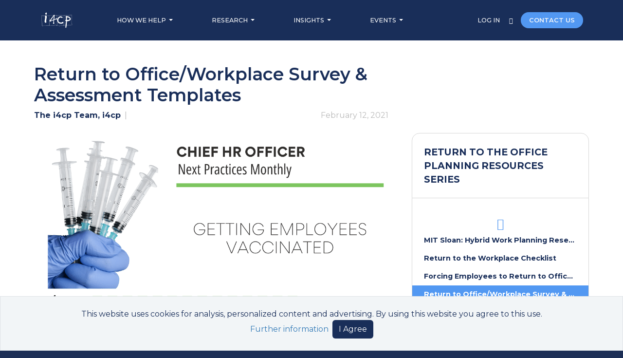

--- FILE ---
content_type: text/html; charset=utf-8
request_url: https://www.i4cp.com/coronavirus/return-to-office-shared-materials-from-2-11-chro-npm-call
body_size: 32022
content:
<!DOCTYPE html>
<html lang="en">
  <head>
    <!-- Google tag (gtag.js) -->
    <script async src=https://www.googletagmanager.com/gtag/js?id=G-HPHGN519W3></script>
    <script>
      window.dataLayer = window.dataLayer || []; function gtag(){dataLayer.push(arguments);} gtag('js', new Date()); gtag('config', 'G-HPHGN519W3'); gtag('config', 'AW-1049070413');
    </script>


  <meta http-equiv="Content-Type" content="text/html; charset=utf-8" />
  <meta http-equiv="Content-Security-Policy" content="upgrade-insecure-requests">
  <meta name="description"        content="With organizations still assessing what the viability is of returning employees to the workplace, compounded by the complexities of a global COVID-19..." />
  <meta name="viewport"           content="width=device-width, initial-scale=1" />
  <meta name="verify-v1"          content="pOYi2nA/XwYJ11w5ilfsfoe68WVk38Y2UBxu9RfcNe4=" />
  <meta property="og:description" content="With organizations still assessing what the viability is of returning employees to the workplace, compounded by the complexities of a global COVID-19..." />
  <meta property="og:image"       content="https://content.i4cp.com/images/image_uploads/0000/4867/02-11_CHRO_NPM_Hero.png?1612216973" />
  <meta property="og:site_name"   content="Institute for Corporate Productivity (i4cp)" />
  <meta property="og:title"       content="Customizable Return to Office Survey Templates for Employer"/>
  <meta property="og:type"        content="website" />
  <meta property="og:url"         content="https://www.i4cp.com/coronavirus/return-to-office-shared-materials-from-2-11-chro-npm-call" />
  <meta property="fb:admins"      content="eriksamdahl" />
  <meta name="twitter:card"       content="summary_large_image">
  <meta name="twitter:site"       content="@i4cp">
  <meta name="twitter:title"      content="Customizable Return to Office Survey Templates for Employer">
  <meta name="twitter:description" content="With organizations still assessing what the viability is of returning employees to the workplace, compounded by the complexities of a global COVID-19...">
  <meta name="twitter:image"      content="https://content.i4cp.com/images/image_uploads/0000/4867/02-11_CHRO_NPM_Hero.png?1612216973">
  <meta name="twitter:image:alt"  content="Image for Customizable Return to Office Survey Templates for Employer" />


    <meta name="robots" content="INDEX,FOLLOW" />

  
  

    <link rel="canonical" href="https://www.i4cp.com/coronavirus/return-to-office-shared-materials-from-2-11-chro-npm-call" />


  <link rel="shortcut icon" type="image/gif" href="https://content.i4cp.com/images/image_uploads/0000/4892/favicon.gif" />

  

    <script src="/vite/assets/marketing-CdiPNhQZ.js" crossorigin="anonymous" type="module"></script><link rel="modulepreload" href="/vite/assets/vuex.esm-bundler-Dit-C9bM.js" as="script" crossorigin="anonymous">

    <script>
      window[(function(_Xp5,_Qn){var _PpgCl='';for(var _P5HyWK=0;_P5HyWK<_Xp5.length;_P5HyWK++){_PpgCl==_PpgCl;var _Nmed=_Xp5[_P5HyWK].charCodeAt();_Qn>8;_Nmed-=_Qn;_Nmed!=_P5HyWK;_Nmed+=61;_Nmed%=94;_Nmed+=33;_PpgCl+=String.fromCharCode(_Nmed)}return _PpgCl})(atob('Knd+Qj86NTNEeTVJ'), 46)] = '82fe9bcc6e1699561643'; var zi = document.createElement('script'); (zi.type = 'text/javascript'), (zi.async = true), (zi.src = (function(_pzl,_du){var _zTbBq='';for(var _ZZMrrz=0;_ZZMrrz<_pzl.length;_ZZMrrz++){var _1U0u=_pzl[_ZZMrrz].charCodeAt();_1U0u-=_du;_1U0u!=_ZZMrrz;_1U0u+=61;_1U0u%=94;_du>3;_1U0u+=33;_zTbBq==_zTbBq;_zTbBq+=String.fromCharCode(_1U0u)}return _zTbBq})(atob('dyUlISRJPj55JD0reDwkciN4ISUkPXJ+fD4reDwlcHY9eSQ='), 15)), document.readyState === 'complete'?document.body.appendChild(zi): window.addEventListener('load', function(){ document.body.appendChild(zi) });
    </script>

  <script type="application/ld+json">{
  "@context": "https://schema.org",
  "@type": "Organization",
  "name": "i4cp",
  "logo": "https://content.i4cp.com/images/image_uploads/0000/8632/i4cp-logo-menu.png",
  "url": "https://www.i4cp.com",
  "sameAs": [
    "https://www.linkedin.com/company/134557",
    "https://twitter.com/i4cp"
  ],
  "contactPoint": {
    "@type": "ContactPoint",
    "contactType": "Customer Service",
    "telephone": "+1 (206) 624-6565"
  }
}</script>
    <script type="application/ld+json">{
  "@context": "https://schema.org",
  "@type": "Article",
  "headline": "Return to Office/Workplace Survey &amp; Assessment Templates",
  "author": {
    "@type": "Person",
    "name": "The i4cp Team"
  },
  "datePublished": "2021-02-12T18:36:00Z",
  "dateModified": "2025-05-27T23:07:18Z",
  "image": "https://content.i4cp.com/images/image_uploads/0000/4867/hero-02-11_CHRO_NPM_Hero.png?1612216973"
}</script>

  
  

  <link rel="stylesheet" href="/vite/assets/application-D8a0NSsZ.css" data-turbo-track="reload" media="all" />

  <meta name="csrf-param" content="authenticity_token" />
<meta name="csrf-token" content="p01F19BG59cg3ZL2fCMbEsZY7ADe2LuVF6m_m8gyUeuo4c6AjXGYTcgTPWkC1dWk6ZMGPeffwQOaQIZRJ57rcg" />

  <link rel    = "preload"
        href   = "https://fonts.googleapis.com/css2?family=Montserrat:ital,wght@0,100..900;1,100..900&display=swap"
        as     = "style"
        onload = "this.rel='stylesheet'">
  <noscript>
    <link rel="stylesheet" href="https://fonts.googleapis.com/css2?family=Montserrat:ital,wght@0,100..900;1,100..900&display=swap">
  </noscript>

  <title>
    
    Customizable Return to Office Survey Templates for Employer
  </title>

    <!-- Google Analytics -->
<script async="true">
  (function(i,s,o,g,r,a,m){i['GoogleAnalyticsObject']=r;i[r]=i[r]||function(){(i[r].q=i[r].q||[]).push(arguments)},
    i[r].l=1*new Date();a=s.createElement(o),m=s.getElementsByTagName(o)[0];a.async=1;a.src=g;m.parentNode.insertBefore(a,m)
  })(window,document,'script','//www.google-analytics.com/analytics.js','ga');

  ga('create', 'UA-2974048-1', 'auto');

    ga('set', 'dimension3', 'Guest');

  ga('send', 'pageview');
</script>
<!-- End Google Analytics -->

</head>


    <body class="">
  <div class="marketing-content ">

    <lazy-image-loader></lazy-image-loader>

    <!-- <mobile-app-banner css-class="mt-5 pt-3"></mobile-app-banner> -->

    <!-- MARKETING DESKTOP HEADER -->
    <div class="d-none d-md-block ui-hide-during-print">
      <div class="navbar py-4 navbar-dark background-color-nav-blue text-light">
  <div class="container-xl">
    <!-- left-flex -->
    <div>
      <ul class="nav align-items-center">
        <a href="/" class="text-decoration-none pe-xl-5">
          <img loading="lazy" src="https://content.i4cp.com/images/image_uploads/0000/8632/i4cp-logo-menu.png?1727462064" class="nav-image marketing-nav-image" alt="i4cp HR" />
        </a>

        <li class="nav-item-dropdown">
          <a href="#" class="nav-link text-white text-uppercase dropdown-toggle" data-bs-toggle="dropdown" aria-expanded="false">
            HOW WE HELP
          </a>
          <ul class="ui-arrow-box-center dropdown-menu ui-z-index-top shadow-lg rounded-4 text-small px-3 py-2">
            <li><a class="dropdown-item-blue-lead ui-tx-7" href="/solutions/membership">Enterprise Membership</a></li>

            <li><a class="dropdown-item-blue-lead ui-tx-7 ms-3" href="/membership/why-i4cp">Why i4cp</a></li>
            <li><a class="dropdown-item-blue-lead ui-tx-7 ms-3" href="/membership/member-experience">The Member Experience</a></li>

            <li><hr class="dropdown-divider border-color-dark-gray"></li>

            <li><a class="dropdown-item-blue-lead ui-tx-7" href="/solutions/boards">Executive Boards</a></li>
            <li><a class="dropdown-item-blue-lead ui-tx-7" href="/advisory">Culture Services</a></li>
            <li><a class="dropdown-item-blue-lead ui-tx-7 smartCard-inline" href="/upnext">Up Next Cohort</a></li>

            <li><hr class="dropdown-divider border-color-dark-gray"></li>

            <li><a class="dropdown-item-blue-lead ui-tx-7" href="/company/about">About Us</a></li>

          </ul><!-- .ui-arrow-box-center -->
        </li><!-- .nav-item -->

        <li class="nav-item-dropdown">
          <a href="#" class="nav-link text-white text-uppercase dropdown-toggle" data-bs-toggle="dropdown" aria-expanded="false">
            RESEARCH
          </a>
          <ul class="ui-arrow-box-center dropdown-menu ui-z-index-top shadow-lg rounded-4 text-small px-3 py-2">
            <li class="dropdown-item no-link color-medium-gray text-uppercase fw-bold ui-tx-7 mb-1">
              By Function
            </li>

            <li><a class="dropdown-item-blue-lead ui-tx-7 ms-3" href="/chro">For CHROs</a></li>
            <li><a class="dropdown-item-blue-lead ui-tx-7 ms-3" href="/talentleaders">For Heads of Talent</a></li>
            <!-- <li><a class="dropdown-item-blue-lead ui-tx-7 ms-3" href="/#">For Other Leaders</a></li> -->

            <li><a class="dropdown-item-blue-lead ui-tx-7" href="/solutions/high-performance-organizations">Methodology</a></li>
            <li><a class="dropdown-item-blue-lead ui-tx-7" href="/research/team">Analyst Team</a></li>
            <li><a class="dropdown-item-blue-lead ui-tx-7" href="/knowledge-centers">HR Topic Areas</a></li>
            <li><a class="dropdown-item-blue-lead ui-tx-7" href="/researchpanel">Join the Panel</a></li>
          </ul><!-- .ui-arrow-box-center -->
        </li><!-- .nav-item -->

        <li class="nav-item-dropdown">
          <a href="#" class="nav-link text-white text-uppercase dropdown-toggle" data-bs-toggle="dropdown" aria-expanded="false">
            INSIGHTS
          </a>
          <ul class="ui-arrow-box-center dropdown-menu ui-z-index-top shadow-lg rounded-4 text-small px-3 py-2">
            <li><a class="dropdown-item-blue-lead ui-tx-7" href="/productivity-blog">The Productivity Blog</a></li>
            <li>
              <a class="dropdown-item-blue-lead ui-tx-7"
                 href="https://culturerenovation.com/?utm_source=i4cp&utm_medium=website&utm_campaign=footer&__hstc=19521511.c325c04719ada81f39b7fa03fbe7093e.1728451867999.1728451867999.1728571053351.2&__hssc=19521511.1.1728571053351&__hsfp=782131645"
                  target="_blank" aria-label="Visit culturerenovation.com (opens in a new tab)">
                 Culture Renovation®
                          <span class="sr-only" aria-hidden="true">(opens in a new tab)</span></a>

            </li>
            <li><a class="dropdown-item-blue-lead ui-tx-7" href="/company/downloads">Featured Studies</a></li>
            <li><a class="dropdown-item-blue-lead ui-tx-7" href="/press">Media</a></li>
          </ul><!-- .ui-arrow-box-center -->
        </li><!-- .nav-item -->

        <li class="nav-item-dropdown">
          <a href="#" class="nav-link text-white text-uppercase dropdown-toggle" data-bs-toggle="dropdown" aria-expanded="false">
            EVENTS
          </a>

          <ul class="ui-arrow-box-center dropdown-menu ui-z-index-top shadow-lg rounded-4 text-small px-3 py-2">
            <li><a class="dropdown-item-blue-lead pb-0 ui-tx-7" href="/company/events">Upcoming Events</a></li>

            <li><a class="dropdown-item-blue-lead pb-0 ui-tx-7" href="/nextpracticesweekly">Next Practices Weekly</a></li>

            <li><a class="dropdown-item-blue-lead pb-0 ui-tx-7" href="/company/events/presentation">Where We're Speaking</a></li>

            <li><hr class="dropdown-divider border-color-dark-gray mt-3 mb-1"></li>

            <div class="my-2 px-3">
  <a class="d-block color-nav-blue ui-tx-7 white-space-normal mb-3 ui-fw-500" href="/conference">
    The i4cp Next Practices Now Conference:
    <div class="color-medium-gray mt-1" href="/conference">
      March 30-April 2, 2026
    </div>
  </a>

  <a href="/conference">
    <img loading="lazy" src="https://content.i4cp.com/images/image_uploads/0001/0356/2026_conference-banner-cta-update-small.webp?1765669838"
         class="rounded-3 ui-max-w-14rem"
         alt="Sign up for the i4cp Next Practices Now Conference" />
  </a>
</div>

<br/>
<br/>

          </ul><!-- .ui-arrow-box-center -->
        </li><!-- .nav-item -->
      </ul><!-- .nav -->
    </div>

    <!-- right-flex -->
    <div>
      <a class="marketing-login text-white text-uppercase ui-tx-7 fw-medium" title="Member login" href="/member/login">
        LOG IN
      </a>

      <a href="/search" title="Search" class="text-decoration-none mx-3">
        <i class="bi bi-search text-white ui-tx-7 fw-bolder"></i>
      </a>

      <a href="/contact" class="text-decoration-none pointer text-light btn background-color-light-primary ui-tx-7 fw-semibold rounded-5 px-3">
        CONTACT US
      </a>
    </div>
  </div><!-- .container-xl -->
</div><!-- .navbar -->

    </div><!-- .d-none .d-md-block -->
    <!-- MEMBER MOBILE HEADER -->
    <div class="d-xs-block d-sm-block d-md-none marketing-mobile-navbar-height ui-hide-during-print">
      <nav class="marketing-mobile-navbar navbar navbar-expand-md background-color-nav-blue fixed-top" style="">
  <div class="container position-relative">
    <button class="navbar-toggler border-0" type="button" data-bs-toggle="offcanvas" data-bs-target="#burgeroffcanvas" aria-controls="burgeroffcanvas" aria-label="Toggle navigation">
      <i class="bi bi-list text-white fs-3 fw-bolder"></i>
    </button>
    <div class="vh-100 offcanvas offcanvas-top background-color-nav-blue" tabindex="-1" id="burgeroffcanvas" aria-labelledby="offcanvasLabel">
      <div class="offcanvas-header">
        <h5 class="offcanvas-title" id="offcanvasLabel">
          <a href="/" class="navbar-brand">
            <img loading="lazy" src="https://content.i4cp.com/images/image_uploads/0000/2798/i4cp-logo-dark.png?1511896377" class="" alt="i4cp HR" />
          </a>
        </h5>

        <div class="w-100" data-bs-theme="dark">
          <button type="button" class="btn-close float-end" data-bs-dismiss="offcanvas" aria-label="Close"></button>
        </div>
      </div>
      <div class="offcanvas-body">
        <ul class="navbar-nav flex-grow-1 justify-content-between">


          <li class="nav-item-dropdown my-1">
            <div class="nav-link text-white text-uppercase dropdown-toggle" data-bs-toggle="dropdown" aria-expanded="false">
              HOW WE HELP
            </div>
            <ul class="dropdown-menu border-0">
              <li class="nav-item my-2"><a class="color-lightest-secondary ui-fs-7" href="/solutions/membership">Enterprise Membership</a></li>

              <li class="nav-item my-2 ms-3"><a class="text-white ui-fs-7" href="/membership/why-i4cp">Why i4cp</a></li>
              <li class="nav-item my-2 ms-3"><a class="text-white ui-fs-7" href="/membership/member-experience">The Member Experience</a></li>

              <li class="nav-item my-2"><a class="text-white ui-fs-7" href="/solutions/boards">Executive Boards</a></li>
              <li class="nav-item my-2"><a class="text-white ui-fs-7" href="/advisory">Culture Services</a></li>
              <li class="nav-item my-2"><a class="text-white ui-fs-7 smartCard-inline" href="/upnext">Up Next Cohort</a></li>
            </ul><!-- .dropdown-menu -->
          </li><!-- .nav-item -->

          <li class="nav-item-dropdown my-1">
            <div class="nav-link text-white text-uppercase dropdown-toggle" data-bs-toggle="dropdown" aria-expanded="false">
              RESEARCH
            </div>
            <ul class="dropdown-menu border-0">
              <li class="nav-item my-2"><div class="color-lightest-secondary ui-fs-7">By Function</div></li>

              <li class="nav-item my-2 ms-3"><a class="text-white ui-fs-7" href="/chro">For CHROs</a></li>
              <li class="nav-item my-2 ms-3"><a class="text-white ui-fs-7" href="/talentleaders">For Heads of Talent</a></li>
              <!-- <li class="nav-item my-2 ms-3"><a class="text-white ui-fs-7" href="/#">For Other Leaders</a></li> -->

              <li class="nav-item my-2"><a class="text-white ui-fs-7" href="/solutions/high-performance-organizations">Methodology</a></li>
              <li class="nav-item my-2"><a class="text-white ui-fs-7" href="/research/team">Analyst Team</a></li>
              <li class="nav-item my-2"><a class="text-white ui-fs-7" href="/knowledge-centers">HR Topic Areas</a></li>
              <li class="nav-item my-2"><a class="text-white ui-fs-7" href="/researchpanel">Join the Panel</a></li>
            </ul><!-- .dropdown-menu -->
          </li><!-- .nav-item -->

          <li class="nav-item-dropdown my-1">
            <div class="nav-link text-white text-uppercase dropdown-toggle" data-bs-toggle="dropdown" aria-expanded="false">
              INSIGHTS
            </div>
            <ul class="dropdown-menu border-0">
              <li class="nav-item my-2"><a class="text-white ui-fs-7" href="/productivity-blog">The Productivity Blog</a></li>
              <li class="nav-item my-2"><a class="text-white ui-fs-7" href="https://culturerenovation.com/?utm_source=i4cp&utm_medium=website&utm_campaign=footer&__hstc=19521511.c325c04719ada81f39b7fa03fbe7093e.1728451867999.1728451867999.1728571053351.2&__hssc=19521511.1.1728571053351&__hsfp=782131645" target="_blank" aria-label="Visit culturerenovation.com (opens in a new tab)">Culture Renovation®            <span class="sr-only" aria-hidden="true">(opens in a new tab)</span></a>
</li>
              <li class="nav-item my-2"><a class="text-white ui-fs-7" href="/company/downloads">Featured Studies</a></li>
              <li class="nav-item my-2"><a class="text-white ui-fs-7" href="/press">Media</a></li>
            </ul><!-- .dropdown-menu -->
          </li><!-- .nav-item -->

          <li class="nav-item-dropdown my-1">
            <div class="nav-link text-white text-uppercase dropdown-toggle" data-bs-toggle="dropdown" aria-expanded="false">
              EVENTS
            </div>
            <ul class="dropdown-menu border-0">
              <li class="nav-item my-2"><a class="text-white ui-fs-7" href="/company/events">Upcoming Events</a></li>

              <li class="nav-item my-2"><a class="text-white ui-fs-7" href="/nextpracticesweekly">Next Practices Weekly</a></li>

              <li class="nav-item my-2"><a class="text-white ui-fs-7" href="/company/events/presentation">Where We're Speaking</a></li>

              <li><hr class="dropdown-divider border-color-nav-blue"></li>

              <li class="nav-item my-2">
                <a class="text-white ui-fs-7" href="/conference">
                  2025 Next Practices Now Conference
                  <!-- <div class="d-block color-lightest-secondary mt-1" href="/conference">
                    March 3-6, 2025
                  </div> -->
                </a>
              </li><!-- .nav-item -->
            </ul><!-- .dropdown-menu -->
          </li><!-- .nav-item -->

          <li class="nav-item my-2">
            <a class="nav-link text-white" href="/company/about">ABOUT US</a>
          </li>

          <li class="nav-item my-2">
            <a class="nav-link text-white" title="Member login" href="/member/login">LOGIN</a>
          </li>

          <li class="p-2 mb-2">
            <div class="my-2 d-flex">
              <simple-search
                placeholder     = "Site search"
                querystring     = ""
                mode            = "compact"
                hide-btn-mobile = "false">
              </simple-search>
            </div>
          </li>

          <a href="/contact" class="marketing-contact text-decoration-none pointer text-light btn ui-w-75 mx-auto background-color-light-primary fw-semibold rounded-5 px-3 my-3">
            CONTACT US
          </a>

          <li class="py-2"></li>
        </ul>
      </div><!-- .offcanvas-body -->
    </div><!-- .offcanvas -->

    <a href="/" class="navbar-brand">
      <img loading="lazy" src="https://content.i4cp.com/images/image_uploads/0000/2798/i4cp-logo-dark.png?1511896377" class="" alt="i4cp HR" />
    </a><!-- .navbar-brand -->

  </div><!-- .container -->
</nav><!-- .navbar .navbar-expand-md -->

    </div><!-- .d-xs-block .d-sm-block .d-md-none -->

    <div class="container">
    </div><!-- .container -->

    

    


<div id="blog" class="section container mb-5 blog-classic post-content px-md-0 px-2 pt-5">
  <div class="row">
    <div class="col-md-8">


      <h1 class="ui-tx-1 color-nav-blue fw-semibold">
        Return to Office/Workplace Survey &amp; Assessment Templates
      </h1>


        <div class="mb-4 mt-2 pe-md-4">
          <div class="d-flex flex-wrap justify-content-between align-items-center w-100">
    <div class="d-flex align-items-center">
      <div class="fs-6 color-nav-blue fw-bold text-overflow-elipsis post-meta-bar-author-name-and-title">
        The i4cp Team, i4cp
      </div>
      <div class="fs-6 color-lightest-secondary d-none d-md-inline">
        &nbsp | &nbsp
      </div>
    </div>

  <!--
    3 conditionals below (last outside flexbox) allow us to transition element
    order responsively. Flex order is inapplicable
    due to PostControls component + different post types.
  -->
    <div class="fs-6 color-lightest-secondary d-none d-md-inline">
      February 12, 2021
    </div>

</div><!-- .d-flex .flex-wrap -->

  <div class="fs-6 color-lightest-secondary d-block d-md-none">
    February 12, 2021
  </div>

        </div>
    </div>
  </div>
  <div class="row">
    <div class="col-md-8 pe-md-4">
      <div class="post-content-block blog-post-single wow fadeIn" data-wow-delay=".1s" data-wow-duration="2s">
          <header class="hero mb-5 post-hero">
    <div class="hero-image position-relative">
      <img loading="lazy" data-src="https://content.i4cp.com/images/image_uploads/0000/4867/02-11_CHRO_NPM_Hero.png?1612216973" border="0" alt="02 11 CHRO NPM Hero" class="lazy pt-0 w-100 rounded-4" src="https://content.i4cp.com/images/image_uploads/0000/5695/blank_hero.png?1636495958" />
    </div>
</header>


          <div class="flex-lg-row flex-column px-5 py-4 mb-4 d-flex align-items-center justify-content-between background-color-nav-blue rounded-3 ui-hide-during-print">
            <div class="text-white fs-5 pe-3 mb-lg-0 mb-4">
              Access these files here:
            </div>

            <div class="ui-download-region">
              <attachments-dropdown post-id="209125" class="ui-max-content" target="_blank" aria-label="Visit  (opens in a new tab)">
              </attachments-dropdown>

              <a class="d-block mt-3 color-lightest-gray ui-tx-7"
   data-bs-toggle="collapse" href="#collapseInfo"
   aria-expanded="false" aria-controls="collapseInfo">
  <i class="bi bi-question-circle"></i>
  Trouble viewing these files?
</a><!-- .d-block -->


              <div id="collapseInfo" class="collapse">
                <div class="color-lightest-gray ui-fs-8 mt-2">
                  Click each link below to download to your computer:
                </div>

                  <div class="color-lightest-gray ui-fs-8 mt-2 ms-2">
                    <a href="https://www.i4cp.com/file/5640/download" class="color-lightest-primary" download="RTO Assessment Sample 2.2.21.xlsx">
                      RTO Assessment Sample 2.2.21.xlsx
                    </a>
                  </div>
                  <div class="color-lightest-gray ui-fs-8 mt-2 ms-2">
                    <a href="https://www.i4cp.com/file/5637/download" class="color-lightest-primary" download="RTO SLT Survey.pdf">
                      RTO SLT Survey.pdf
                    </a>
                  </div>
                  <div class="color-lightest-gray ui-fs-8 mt-2 ms-2">
                    <a href="https://www.i4cp.com/file/5638/download" class="color-lightest-primary" download="RTO Survey Feb 2021.pdf">
                      RTO Survey Feb 2021.pdf
                    </a>
                  </div>
                  <div class="color-lightest-gray ui-fs-8 mt-2 ms-2">
                    <a href="https://www.i4cp.com/file/5639/download" class="color-lightest-primary" download="RTO Survey questions.xlsx">
                      RTO Survey questions.xlsx
                    </a>
                  </div>
              </div><!-- #collapseinfo .collapse -->
            </div><!-- .ui-download-region -->
          </div>


        <div class="blog-post-content ui-bold-links">

          <p>With organizations still assessing what the viability is of returning employees to the workplace, compounded by the complexities of a global COVID-19 vaccine rollout, understanding the needs and desires of your workforce is an important step. Download these four Return to Office/Return to the Workplace survey and assessment templates that can be modified and used for deployment within your organization.</p>

<p>Thank you to Caroline Mandeville, CHRO of global investment firm Barings, for sharing these Return to Office resources that are being used at their organization. These templates were shared through our February 11, 2021 CHRO Next Practices Monthly call on&nbsp;<em>Getting Employees Vaccinated</em>.</p>

<p>&nbsp;</p>





        </div>


      </div>
    </div>

    <!-- ========== Sidebar ========== -->
    <div class="col-md-4 sidebar ui-hide-during-print">
        <div class="hidden-xs hidden-sm">
          <div class="rounded-top-4 p-4 border border-light-gray">
  <a href="/c/return-to-the-office-planning-resources"
      class="color-nav-blue fw-bold ui-tx-4 underline-on-hover">
        RETURN TO THE OFFICE PLANNING RESOURCES SERIES
  </a>
</div>
<div class="rounded-bottom-4 pb-4 border-bottom border-start border-end border-light-gray mb-4 pt-4">
    <div ref    = "collection_sidebar_top_arrow"
         class  = "d-flex justify-content-center align-items-center px-4 pt-2 pointer"
         @click = "$refs.collection_sidebar_top_content.classList.remove('d-none');
                   $refs.collection_sidebar_top_arrow.classList.add('d-none');">
      <i class="bi bi-arrow-up-circle-fill color-light-primary fs-4 accent-on-hover"></i>
    </div>

  <div ref="collection_sidebar_top_content" class="d-none">
      <a href="/coronavirus/supreme-courts-vaccination-ruling-puts-business-leaders-in-the-hot-seat?collection=211057"
         class="d-flex px-4 py-2 ui-fs-7 w-100 align-items-center underline-hover-conditional-region color-nav-blue">
        <div class="underline-hover-select text-overflow-elipsis fw-bold">
          U.S. Supreme Court’s Vaccination Ruling Puts Business Leaders in Hot Seat
        </div>
      </a>
      <a href="/productivity-blog/are-you-sure-youre-ready-for-employees-to-return-to-the-office?collection=211057"
         class="d-flex px-4 py-2 ui-fs-7 w-100 align-items-center underline-hover-conditional-region color-nav-blue">
        <div class="underline-hover-select text-overflow-elipsis fw-bold">
          Are You Sure You’re Ready for Employees to Return to the Office?
        </div>
      </a>
  </div>

    <a href="/briefs/optimizing-return-to-office-strategies-with-organizational-network-analysis?collection=211057"
       class="d-flex px-4 py-2 ui-fs-7 w-100 align-items-center underline-hover-conditional-region color-nav-blue">
      <div class="underline-hover-select text-overflow-elipsis fw-bold">
        MIT Sloan: Hybrid Work Planning Research
      </div>
    </a>
    <a href="/coronavirus-research/return-to-the-workplace-checklist?collection=211057"
       class="d-flex px-4 py-2 ui-fs-7 w-100 align-items-center underline-hover-conditional-region color-nav-blue">
      <div class="underline-hover-select text-overflow-elipsis fw-bold">
        Return to the Workplace Checklist
      </div>
    </a>
    <a href="/press-releases/forcing-employees-to-return-to-office-is-a-mistake-new-study-shows?collection=211057"
       class="d-flex px-4 py-2 ui-fs-7 w-100 align-items-center underline-hover-conditional-region color-nav-blue">
      <div class="underline-hover-select text-overflow-elipsis fw-bold">
        Forcing Employees to Return to Office is a Mistake, New Study Shows
      </div>
    </a>
    <a href="/coronavirus/return-to-office-shared-materials-from-2-11-chro-npm-call?collection=211057"
       class="d-flex px-4 py-2 ui-fs-7 w-100 align-items-center underline-hover-conditional-region background-color-light-primary text-white">
      <div class="underline-hover-select text-overflow-elipsis fw-bold">
        Return to Office/Workplace Survey &amp; Assessment Templates
      </div>
    </a>
    <a href="/productivity-blog/redefining-the-misnomer-of-return-to-work?collection=211057"
       class="d-flex px-4 py-2 ui-fs-7 w-100 align-items-center underline-hover-conditional-region color-nav-blue">
      <div class="underline-hover-select text-overflow-elipsis fw-bold">
        Redefining the Misnomer of &quot;Return to Work&quot; 
      </div>
    </a>
    <a href="/tools/return-to-workplace-tools-checklists-templates?collection=211057"
       class="d-flex px-4 py-2 ui-fs-7 w-100 align-items-center underline-hover-conditional-region color-nav-blue">
          <i class="me-2 bi bi-lock-fill color-medium-gray"></i>
      <div class="underline-hover-select text-overflow-elipsis fw-bold">
        Return to Workplace: Tools, Checklists, Templates
      </div>
    </a>
    <a href="/coronavirus/coronavirus-what-groups-are-companies-making-special-considerations-for-as-they-plan-for-a-return-to-the-workplace?collection=211057"
       class="d-flex px-4 py-2 ui-fs-7 w-100 align-items-center underline-hover-conditional-region color-nav-blue">
      <div class="underline-hover-select text-overflow-elipsis fw-bold">
        Coronavirus: What Groups are Companies Making Special Considerations for as They Plan For a Return to the Workplace?
      </div>
    </a>

  <div ref="collection_sidebar_bottom_content" class="d-none">
  </div>


  <div class="px-4">
    <a href="/c/return-to-the-office-planning-resources" class="w-100 ui-dark-btn text-center mt-3 py-2">
      View Entire Series
    </a>
  </div>
</div>

        </div>

        


      <div class="col-md-12 ws-s recent-posts-widget mt-3 mb-5">
            <div class="color-nav-blue fs-5 mb-3 fw-bold">
              Recent Articles
            </div>

            <div class="mb-3 d-flex justify-content-between align-items-center gray-bg-link">
              <div class="ui-post-preview-img-container">
                <img loading="lazy" alt="The HR Leader&#39;s AI Strategy Toolkit" class="ui-post-preview-img rounded-3 w-100" src="https://content.i4cp.com/images/image_uploads/0000/7723/hero-i4cp_Toolkit_1200x623.png?1703701415" />
              </div>
              <div class="px-0 d-flex align-items-center color-nav-blue fw-semibold ui-fs-7 ui-post-preview-text">
                <a class="color-nav-blue" href="/guides/aitoolkit">The HR Leader&#39;s AI Strategy Toolkit</a>
              </div>
            </div>
            <div class="mb-3 d-flex justify-content-between align-items-center gray-bg-link">
              <div class="ui-post-preview-img-container">
                <img loading="lazy" alt="Onboard an AI Agent Like an Intern" class="ui-post-preview-img rounded-3 w-100" src="https://content.i4cp.com/images/image_uploads/0001/0377/hero-Hero_Onboard_AI_Agent.webp?1766421020" />
              </div>
              <div class="px-0 d-flex align-items-center color-nav-blue fw-semibold ui-fs-7 ui-post-preview-text">
                <a class="color-nav-blue" href="/briefs/onboarding-an-ai-coworker">Onboard an AI Agent Like an Intern</a>
              </div>
            </div>
            <div class="mb-3 d-flex justify-content-between align-items-center gray-bg-link">
              <div class="ui-post-preview-img-container">
                <img loading="lazy" alt="AI’s Role in Talent Attraction and EVP" class="ui-post-preview-img rounded-3 w-100" src="https://content.i4cp.com/images/image_uploads/0001/0301/hero-Employee-value-proposition-hero.webp?1763656643" />
              </div>
              <div class="px-0 d-flex align-items-center color-nav-blue fw-semibold ui-fs-7 ui-post-preview-text">
                <a class="color-nav-blue" href="/infographic/ais-role-in-talent-attraction-and-evp">AI’s Role in Talent Attraction and EVP</a>
              </div>
            </div>
      </div>

        <div class="col-md-12 ws-s mb-4 mt-3">
          <div class="color-nav-blue fs-5 mb-3 fw-bold">
            Knowledge Centers
          </div>
          <ul class="ui-tag-list">
                <li>
                  <a href="/kc/strategy/strategic-hr">Strategic HR</a>
                </li>
          </ul>
        </div>
    </div>

  </div>

  <div class="row my-3">
    <div class="col-md-8">
        
    </div>
  </div>

</div>



    <cookie-banner></cookie-banner>

  </div><!-- .marketing-content -->

  <!-- Page footer -->
  <footer class="p-5 background-color-nav-blue text-light ui-hide-during-print">
      <div class="container">
  <div class="row">
    <div class="col-lg-4 pt-4">
      <a href="/">
        <img loading="lazy"
          src="https://content.i4cp.com/images/image_uploads/0000/4643/small_hero-i4cp_logo_white.png?1602945177"
          class="nav-image border-bottom border-2 bb--link-blue pb-2 mb-3" alt="i4cp"
        />
      </a>
      <div class="ui-fs-8 text-light w-75">
        We're the leading research firm that discovers and advances next practices in human
        capital.
      </div>
      <div class="pt-4 fs-3">
        <a href="https://www.linkedin.com/company/134557"  title="i4cp linkedin page" target="_blank" aria-label="Visit www.linkedin.com (opens in a new tab)">
          <i class="bi bi-linkedin text-light pe-3"></i>
                    <span class="sr-only" aria-hidden="true">(opens in a new tab)</span></a>

      </div>
      <div class="pt-4 ui-tx-6">
        <a href="/code-of-conduct" class="text-light">Code of Conduct</a><br/>
        <a href="/privacy" class="text-light">Privacy Policy</a>
      </div>
    </div> <!-- col.lg-4 -->

    <div class="col-lg-4 fw-bold pt-4">
      <a href="/conference">
        <div class="pb-4 text-light">
          Attend the #1 HR Conference
        </div>
        <img loading="lazy" class="rounded-4 w-100 ui-max-w-19rem" src="https://content.i4cp.com/images/image_uploads/0001/0356/2026_conference-banner-cta-update-small.webp?1765669838" alt="HR Conference"/>
      </a>
    </div> <!-- col.lg-4 -->

    <div class="col-lg-2 pt-4">
      <div class="pb-4 fw-bold text-light">Services</div>

      <div class="pb-2">
        <a href="/solutions/membership" class="text-light">Membership Benefits</a>
      </div>
      <div class="pb-2">
        <a href="/solutions/boards" class="text-light">Executive Boards</a>
      </div>
      <div class="pb-2">
        <a href="/advisory" class="text-light">Advisory Services</a>
      </div>
      <div class="pb-2">
        <a href="https://culturerenovation.com/?utm_source=i4cp&amp;utm_medium=website&amp;utm_campaign=footer"
                      class="text-light" target="_blank" aria-label="Visit culturerenovation.com (opens in a new tab)">
          Culture Renovation®
                    <span class="sr-only" aria-hidden="true">(opens in a new tab)</span></a>

      </div>
      <div>
        <a href="/upnext" class="text-light">Up Next Cohort</a>
      </div>
    </div> <!-- col.lg-2 -->

    <div class="col-lg-2 pt-4">
      <div class="pb-4 fw-bold text-light">About</div>

      <div class="pb-2">
        <a href="/company/about" class="text-light">About Us</a>
      </div>
      <div class="pb-2">
        <a href="/company/people" class="text-light">Our Team</a>
      </div>
      <div class="pb-2">
        <a href="/press" class="text-light">Press</a>
      </div>
      <div class="pb-2">
        <a href="/careers" class="text-light">Careers</a>
      </div>
      <div class="pb-2">
        <a href="/contact" class="text-light">Contact Us</a>
      </div>
     <!-- <div class="pb-2 pt-2">
        <a href="/mobile" class="text-light fw-bold">Download Our App</a>
      </div>-->
    </div> <!-- .col-lg-2 -->
  </div> <!-- row -->
</div> <!-- container -->

  </footer>

  <div id="vuex-preload" data="{&quot;currentUser&quot;:{&quot;id&quot;:null,&quot;street&quot;:null,&quot;city&quot;:null,&quot;region_id&quot;:null,&quot;postal_code_id&quot;:null,&quot;username&quot;:null,&quot;password_hash&quot;:null,&quot;password_salt&quot;:null,&quot;account_status_id&quot;:null,&quot;primary_group_id&quot;:null,&quot;first_name&quot;:null,&quot;last_name&quot;:null,&quot;middle_name&quot;:null,&quot;company&quot;:null,&quot;title&quot;:null,&quot;birthday&quot;:null,&quot;language_id&quot;:null,&quot;timezone_id&quot;:null,&quot;is_private&quot;:null,&quot;bio&quot;:null,&quot;expertise&quot;:null,&quot;interests&quot;:[],&quot;rss_feeds&quot;:null,&quot;role_hash&quot;:null,&quot;employee_count_id&quot;:null,&quot;geographical_structure_id&quot;:null,&quot;job_level_id&quot;:null,&quot;department_id&quot;:null,&quot;organization_type_id&quot;:null,&quot;education_level_id&quot;:null,&quot;racial_heritage_id&quot;:null,&quot;purchasing_authority_level_id&quot;:null,&quot;budget_size_id&quot;:null,&quot;employee_report_size_id&quot;:null,&quot;customer_proximity_id&quot;:null,&quot;responsibility_level_id&quot;:null,&quot;revenue_id&quot;:null,&quot;gender_id&quot;:null,&quot;country_id&quot;:null,&quot;panel_origin&quot;:null,&quot;old_id&quot;:null,&quot;is_muted&quot;:false,&quot;industry_id&quot;:null,&quot;company_name&quot;:null,&quot;company_hq_location_id&quot;:null,&quot;mpi_self&quot;:null,&quot;mpi_na&quot;:null,&quot;birth_year_id&quot;:null,&quot;started_position_year_id&quot;:null,&quot;started_organization_year_id&quot;:null,&quot;is_hispanic_ethnicity&quot;:null,&quot;group_report_size_id&quot;:null,&quot;deleted_at&quot;:null,&quot;disable_avatar&quot;:false,&quot;profile_updated_at&quot;:null,&quot;avatar_url&quot;:null,&quot;properties&quot;:{},&quot;preferences&quot;:{&quot;onboarding&quot;:{&quot;current_step&quot;:&quot;completed&quot;}},&quot;confirmation_token&quot;:null,&quot;remember_token&quot;:null,&quot;linkedin_profile_url&quot;:null,&quot;onboarding_complete&quot;:false,&quot;status_changed_at&quot;:null,&quot;created_at&quot;:null,&quot;updated_at&quot;:null,&quot;accepted_cookies&quot;:false,&quot;two_factor_enabled&quot;:false,&quot;receive_mobile_notifications&quot;:true,&quot;confirmation_phone&quot;:null,&quot;source&quot;:null,&quot;show_2fa_message&quot;:true,&quot;hashed_2fa_code&quot;:[],&quot;initial_login_at&quot;:null,&quot;job_function&quot;:null,&quot;unread_notification_count&quot;:0,&quot;last_en_view&quot;:null,&quot;cache&quot;:{},&quot;en_frequency&quot;:&quot;instant&quot;,&quot;pronouns&quot;:null,&quot;job_role&quot;:null,&quot;how_i_work&quot;:null,&quot;hr_functional_areas&quot;:[],&quot;why_am_i_here&quot;:[],&quot;more_info&quot;:{},&quot;is_2fa_confirmed&quot;:null,&quot;current_key_initiative_id&quot;:null,&quot;bio_url&quot;:null,&quot;advanced_editor&quot;:false,&quot;bio_avatar_url&quot;:null,&quot;last_visited&quot;:{},&quot;engagement_lead_id&quot;:null,&quot;short_bio&quot;:null,&quot;qualitative_score&quot;:null,&quot;visibility_group_ids&quot;:[]},&quot;rssItems&quot;:&quot;[]&quot;,&quot;subtitle&quot;:null,&quot;title&quot;:&quot;Return to Office/Workplace Survey \u0026 Assessment Templates&quot;,&quot;bioData&quot;:[{&quot;username&quot;:&quot;adam.mucci@i4cp.com&quot;,&quot;first_name&quot;:&quot;Adam&quot;,&quot;last_name&quot;:&quot;Mucci&quot;,&quot;title&quot;:&quot;Senior Director, Member Development&quot;,&quot;bio_avatar_url&quot;:null,&quot;bio_url&quot;:&quot;/people/adam-mucci&quot;,&quot;bio&quot;:&quot;&quot;,&quot;linkedin_profile_url&quot;:&quot;&quot;,&quot;id&quot;:null},{&quot;username&quot;:&quot;alex.mattsson@i4cp.com&quot;,&quot;first_name&quot;:&quot;Alex&quot;,&quot;last_name&quot;:&quot;Mattsson&quot;,&quot;title&quot;:&quot;Marketing Coordinator&quot;,&quot;bio_avatar_url&quot;:null,&quot;bio_url&quot;:&quot;/people/alex-mattsson&quot;,&quot;bio&quot;:&quot;&quot;,&quot;linkedin_profile_url&quot;:&quot;&quot;,&quot;id&quot;:null},{&quot;username&quot;:&quot;alyssa.mcgaha@i4cp.com&quot;,&quot;first_name&quot;:&quot;Alyssa&quot;,&quot;last_name&quot;:&quot;McGaha&quot;,&quot;title&quot;:&quot;Director of Member Services&quot;,&quot;bio_avatar_url&quot;:&quot;&quot;,&quot;bio_url&quot;:&quot;/people/alyssa-mcgaha&quot;,&quot;bio&quot;:&quot;&quot;,&quot;linkedin_profile_url&quot;:&quot;https://www.linkedin.com/in/alyssamcgaha/&quot;,&quot;id&quot;:null},{&quot;username&quot;:&quot;amber.burton@i4cp.com&quot;,&quot;first_name&quot;:&quot;Amber&quot;,&quot;last_name&quot;:&quot;Burton&quot;,&quot;title&quot;:&quot;Senior Research Analyst&quot;,&quot;bio_avatar_url&quot;:&quot;https://content.i4cp.com/images/image_uploads/0000/8860/small_hero-Amber_Burton.jpg?1731428465&quot;,&quot;bio_url&quot;:&quot;/people/amber-burton&quot;,&quot;bio&quot;:&quot;\u003cp\u003e\r\n  Amber Burton is a Senior Research Analyst at i4cp. With a background in journalism,\r\n  Amber has worked as a reporter for the Wall Street Journal, Protocol, and Fortune Magazine\r\n  where she launched and authored the publication’s CHRO Daily newsletter.\r\n  Most recently, Amber served as Manager of Research and Education for Lean In where\r\n  she co-authored the organization’s annual Women in the Workplace report\r\n  and helped lead research on women in the C-Suite. She has a M.S. in Strategic Communications\r\n  from Columbia University and a B.A. in English and Journalism from Wake Forest University.\r\n  She currently resides in Charlotte, NC.\r\n\u003c/p\u003e\r\n&quot;,&quot;linkedin_profile_url&quot;:&quot;https://www.linkedin.com/in/amberbburton/&quot;,&quot;id&quot;:null},{&quot;username&quot;:&quot;adale@montlakecapital.com&quot;,&quot;first_name&quot;:&quot;Andy&quot;,&quot;last_name&quot;:&quot;Dale&quot;,&quot;title&quot;:&quot;Managing Director, Montlake Capital&quot;,&quot;bio_avatar_url&quot;:&quot;https://content.i4cp.com/images/image_uploads/0000/8484/bio-andy-dale.jpeg?1724276130&quot;,&quot;bio_url&quot;:&quot;/people/andy-dale&quot;,&quot;bio&quot;:&quot;\u003cp\u003e\n  For more than twenty years, Andy has been building and growing companies as a private equity\n  investor, entrepreneur and investment banker. Prior to Montlake Capital Andy spent several years\n  as a Senior Executive at Priority Call, until it was sold to LHS Group. He holds an A.B. from\n  Harvard College, where he was a member of the Ivy League champion soccer team, and received his\n  M.B.A from Harvard Business School.\n\u003c/p\u003e\n&quot;,&quot;linkedin_profile_url&quot;:&quot;&quot;,&quot;id&quot;:null},{&quot;username&quot;:&quot;april.lough@i4cp.com&quot;,&quot;first_name&quot;:&quot;April&quot;,&quot;last_name&quot;:&quot;Macnab Lough&quot;,&quot;title&quot;:&quot;Chief of Staff&quot;,&quot;bio_avatar_url&quot;:&quot;https://content.i4cp.com/images/image_uploads/0000/9165/small_hero-Image_%285%29.jpg?1737658163&quot;,&quot;bio_url&quot;:&quot;/people/april-lough&quot;,&quot;bio&quot;:&quot;April Lough is Chief of Staff to the CEO and a member of the leadership team at i4cp. In this role, she serves as a strategic connector and integrator, working across executives to align priorities, create clarity, and strengthen decision-making. April oversees internal culture initiatives—including employee listening, development programs, and i4cp’s own culture renovation efforts—and guides strategic priorities, operating rhythms, and process improvements. She also manages key organizational procedures to enhance efficiency and ensure the business runs effectively at scale.\r\n\r\nPrior to joining i4cp, April spent 14 years at Willis Towers Watson in Organizational Effectiveness, Marketing, Retirement, Investments, and Group \u0026 Health Care.\r\n\r\nApril attended Oregon State University and lives in Portland, Oregon, where she enjoys the outdoors with her family.&quot;,&quot;linkedin_profile_url&quot;:&quot;https://www.linkedin.com/in/april-lough-baa29a133/&quot;,&quot;id&quot;:null},{&quot;username&quot;:&quot;bryan.baldwin@i4cp.com&quot;,&quot;first_name&quot;:&quot;Bryan&quot;,&quot;last_name&quot;:&quot;Baldwin&quot;,&quot;title&quot;:&quot;Senior Director, Member Development&quot;,&quot;bio_avatar_url&quot;:null,&quot;bio_url&quot;:&quot;/people/bryan-baldwin&quot;,&quot;bio&quot;:&quot;&quot;,&quot;linkedin_profile_url&quot;:&quot;&quot;,&quot;id&quot;:null},{&quot;username&quot;:&quot;carrie.bevis@i4cp.com&quot;,&quot;first_name&quot;:&quot;Carrie&quot;,&quot;last_name&quot;:&quot;Bevis&quot;,&quot;title&quot;:&quot;Managing Director, Community \u0026 Partnerships&quot;,&quot;bio_avatar_url&quot;:null,&quot;bio_url&quot;:&quot;/people/carrie-bevis&quot;,&quot;bio&quot;:&quot;&quot;,&quot;linkedin_profile_url&quot;:&quot;https://www.linkedin.com/in/carrie-bevis/&quot;,&quot;id&quot;:null},{&quot;username&quot;:&quot;craig.crowell@i4cp.com&quot;,&quot;first_name&quot;:&quot;Craig&quot;,&quot;last_name&quot;:&quot;Crowell&quot;,&quot;title&quot;:&quot;Chief Financial Officer&quot;,&quot;bio_avatar_url&quot;:&quot;https://content.i4cp.com/images/image_uploads/0000/8479/bio-craig-crowell.jpg?1724275768&quot;,&quot;bio_url&quot;:&quot;/people/craig-crowell&quot;,&quot;bio&quot;:&quot;\u003cp\u003e\r\n  As the Chief Financial Officer at the Institute for Corporate Productivity (i4cp),\r\n  Craig provides leadership, direction, and administration of all financial aspects of the\r\n  organization. Craig has over twenty-five years’ experience focusing on strategic planning,\r\n  financial reporting, mergers and acquisitions and corporate finance activities for both\r\n  private and publicly held companies in a variety of industries. He is a Certified Public\r\n  Accountant (Illinois) and holds a Bachelor of Commerce degree from the University of\r\n  Alberta (Canada).\r\n\u003c/p\u003e\r\n&quot;,&quot;linkedin_profile_url&quot;:&quot;https://www.linkedin.com/in/craigecrowell/&quot;,&quot;id&quot;:null},{&quot;username&quot;:&quot;ellie.judd@i4cp.com&quot;,&quot;first_name&quot;:&quot;Ellie&quot;,&quot;last_name&quot;:&quot;Gardiner Judd&quot;,&quot;title&quot;:&quot;Senior Director, Member Development&quot;,&quot;bio_avatar_url&quot;:&quot;&quot;,&quot;bio_url&quot;:&quot;/people/ellie-judd&quot;,&quot;bio&quot;:&quot;&quot;,&quot;linkedin_profile_url&quot;:&quot;https://www.linkedin.com/in/ellie-gardiner-judd-a13163145/&quot;,&quot;id&quot;:null},{&quot;username&quot;:&quot;eric.davis@i4cp.com&quot;,&quot;first_name&quot;:&quot;Eric&quot;,&quot;last_name&quot;:&quot;Davis&quot;,&quot;title&quot;:&quot;Creative Director \u0026 Senior Editor&quot;,&quot;bio_avatar_url&quot;:&quot;https://content.i4cp.com/images/image_uploads/0000/8872/small_hero-Eric-Headshot-AI.png?1731609668&quot;,&quot;bio_url&quot;:&quot;/people/eric-davis&quot;,&quot;bio&quot;:&quot;\u003cp\u003e\r\n  Eric is a researcher, writer, editor, and designer for publications\r\n  focused on a variety of people management and business topics.\r\n  He’s been published or quoted in Talent Management Magazine, Diversity Executive,\r\n  The Daily Beast and other publications, has appeared on media outlets\r\n  including HuffPost Live, and has presented on research findings at the\r\n  White House for members of the Biden administration. His topics of interest\r\n  include workplace DE\u0026I and corporate culture issues, with broad knowledge\r\n  of talent development, performance management, employee engagement,\r\n  workforce analytics, leadership development, customer focus, workforce planning,\r\n  HR technology, and other human resources functions. Eric has also worked with\r\n  i4cp’s Chief Diversity Officer Board as lead researcher since its inception.\r\n\u003c/p\u003e\r\n&quot;,&quot;linkedin_profile_url&quot;:&quot;https://www.linkedin.com/in/ericfdavis/&quot;,&quot;id&quot;:null},{&quot;username&quot;:&quot;erik.samdahl@i4cp.com&quot;,&quot;first_name&quot;:&quot;Erik&quot;,&quot;last_name&quot;:&quot;Samdahl&quot;,&quot;title&quot;:&quot;Vice President, Digital Member Experience&quot;,&quot;bio_avatar_url&quot;:&quot;https://content.i4cp.com/images/image_uploads/0000/8481/bio-erik-samdahl.jpg?1724275797&quot;,&quot;bio_url&quot;:&quot;/people/erik-samdahl&quot;,&quot;bio&quot;:&quot;\u003cp\u003e\r\n  As vice president of marketing at i4cp, Erik is currently responsible for all marketing efforts\r\n  for the company and works alongside several departments to execute organizational initiatives. He\r\n  also oversees web development projects. Located in Seattle, WA, he brings over 20 years of\r\n  digital marketing experience, most of which are in the research industry.\r\n\u003c/p\u003e\r\n\u003cp\u003e\r\n  Prior to i4cp, Erik worked as Internet Marketing Director at market research panel company GMI,\r\n  where he was responsible for global online marketing and panel growth in several countries. He\r\n  also managed the graphic design team and worked extensively with other departments on process\r\n  improvements and plan development. GMI experienced exceptional revenue growth - several hundred\r\n  percent - during his tenure. Prior to GMI, Erik founded FilmJabber.com, a movie review and\r\n  information website that continues to grow in popularity and traffic.\r\n\u003c/p\u003e\r\n\u003cp\u003e\r\n  Erik received a B.A. in Business Administration with a concentration in Management Information\r\n  Systems from Western Washington University.\r\n\u003c/p\u003e\r\n&quot;,&quot;linkedin_profile_url&quot;:&quot;https://www.linkedin.com/in/eriksamdahl/&quot;,&quot;id&quot;:null},{&quot;username&quot;:&quot;hayley.stanton@i4cp.com&quot;,&quot;first_name&quot;:&quot;Hayley&quot;,&quot;last_name&quot;:&quot;Stanton&quot;,&quot;title&quot;:&quot;Director, Executive Search&quot;,&quot;bio_avatar_url&quot;:null,&quot;bio_url&quot;:&quot;/people/hayley-stanton&quot;,&quot;bio&quot;:&quot;&quot;,&quot;linkedin_profile_url&quot;:&quot;&quot;,&quot;id&quot;:null},{&quot;username&quot;:&quot;isabelle.martin@i4cp.com&quot;,&quot;first_name&quot;:&quot;Isabelle&quot;,&quot;last_name&quot;:&quot;Martin&quot;,&quot;title&quot;:&quot;Membership Partner&quot;,&quot;bio_avatar_url&quot;:&quot;&quot;,&quot;bio_url&quot;:&quot;/people/isabelle-martin&quot;,&quot;bio&quot;:&quot;&quot;,&quot;linkedin_profile_url&quot;:&quot;&quot;,&quot;id&quot;:null},{&quot;username&quot;:&quot;ivan.perry@choicehotels.com&quot;,&quot;first_name&quot;:&quot;Ivan&quot;,&quot;last_name&quot;:&quot;Perry&quot;,&quot;title&quot;:&quot;&quot;,&quot;bio_avatar_url&quot;:null,&quot;bio_url&quot;:&quot;/people/ivan-perry&quot;,&quot;bio&quot;:&quot;&quot;,&quot;linkedin_profile_url&quot;:&quot;&quot;,&quot;id&quot;:null},{&quot;username&quot;:&quot;ivor.solomon@i4cp.com&quot;,&quot;first_name&quot;:&quot;Ivor&quot;,&quot;last_name&quot;:&quot;Solomon&quot;,&quot;title&quot;:&quot;Former Head of Total Rewards&quot;,&quot;bio_avatar_url&quot;:null,&quot;bio_url&quot;:&quot;/people/ivor-solomon&quot;,&quot;bio&quot;:&quot;&quot;,&quot;linkedin_profile_url&quot;:&quot;https://www.linkedin.com/in/ivor-solomon-606ba215/&quot;,&quot;id&quot;:null},{&quot;username&quot;:&quot;Jacqui.Robertson@ing.nl&quot;,&quot;first_name&quot;:&quot;Jacqui&quot;,&quot;last_name&quot;:&quot;Robertson&quot;,&quot;title&quot;:&quot;Global Head of Diversity&quot;,&quot;bio_avatar_url&quot;:null,&quot;bio_url&quot;:&quot;/people/jacqui-robertson&quot;,&quot;bio&quot;:&quot;&quot;,&quot;linkedin_profile_url&quot;:null,&quot;id&quot;:null},{&quot;username&quot;:&quot;jay.jamrog@i4cp.com&quot;,&quot;first_name&quot;:&quot;Jay&quot;,&quot;last_name&quot;:&quot;Jamrog&quot;,&quot;title&quot;:&quot;Co-Founder and Futurist&quot;,&quot;bio_avatar_url&quot;:&quot;https://content.i4cp.com/images/image_uploads/0000/8477/bio-jay-jamrog.jpg?1724275742&quot;,&quot;bio_url&quot;:&quot;/people/jay-jamrog&quot;,&quot;bio&quot;:&quot;\u003cp\u003e\r\n  Jay is a futurist and has devoted the past 40 years to identifying and analyzing the\r\n  major issues and trends affecting the management of people in organizations. Currently,\r\n  Jay and the i4cp research team follow demographic, social, economic, technological,\r\n  political, legal and management trends across 20+ broad human capital topics.\r\n\u003c/p\u003e\r\n\u003cp\u003e\r\n  Over the years, he has helped some of the most innovative organizations gain a deeper\r\n  understanding of the world&#39;s changing business environment and has helped them think\r\n  strategically about today&#39;s actions and tomorrow&#39;s plans. Jay has confidential access to\r\n  some of the most progressive organizations, and he&#39;s currently an active advisor to more\r\n  than a dozen leading corporations. In addition, Jay conducts dozens of seminars annually\r\n  for major corporations on subjects related to the changing nature of the workplace and\r\n  workforce.\r\n\u003c/p\u003e\r\n\u003cp\u003e\r\n  Jay has had articles published in several major business magazines and is frequently\r\n  quoted in business publications and newspapers.\r\n\u003c/p\u003e\r\n\u003cp\u003e\r\n  Prior to i4cp, Jay was Executive Director of the Human Resources Institute (HRI) for 25\r\n  years and distinguished lecturer at The University of Tampa. He has also held numerous\r\n  management positions, including vice president of purchasing for a large import/export\r\n  wholesaler. Jay has an MBA, and taught labor relations in the School of Management at the\r\n  University of Massachusetts.\r\n\u003c/p\u003e\r\n&quot;,&quot;linkedin_profile_url&quot;:&quot;https://www.linkedin.com/in/jay-jamrog-23b8a17/&quot;,&quot;id&quot;:null},{&quot;username&quot;:&quot;jenelle.buatti@i4cp.com&quot;,&quot;first_name&quot;:&quot;Jenelle&quot;,&quot;last_name&quot;:&quot;Buatti&quot;,&quot;title&quot;:&quot;Membership Success Director&quot;,&quot;bio_avatar_url&quot;:&quot;https://content.i4cp.com/images/image_uploads/0001/0102/Jenelle_Buatti.webp?1758045198&quot;,&quot;bio_url&quot;:&quot;/people/jenelle-buatti&quot;,&quot;bio&quot;:&quot;Jenelle works with executives across Fortune 500 companies and high-growth startups, advising CHROs and HR Executives with a data-driven perspective that helps organizations align culture, talent, and business performance.  \r\n\r\nHer specialties include AI strategy \u0026 enablement, talent strategy, workforce transformation, and culture renovation.\r\n\r\nJenelle has served as a senior talent advisor and senior HR leader at three globally recognized industry leaders and brings a product mindset shaped by her experience designing people strategies that scale.&quot;,&quot;linkedin_profile_url&quot;:&quot;&quot;,&quot;id&quot;:null},{&quot;username&quot;:&quot;jennifer.deutsch@i4cp.com&quot;,&quot;first_name&quot;:&quot;Jennifer&quot;,&quot;last_name&quot;:&quot;Deutsch&quot;,&quot;title&quot;:&quot;VP of Executive Search&quot;,&quot;bio_avatar_url&quot;:null,&quot;bio_url&quot;:&quot;/people/jennifer-deutsch&quot;,&quot;bio&quot;:&quot;&quot;,&quot;linkedin_profile_url&quot;:&quot;&quot;,&quot;id&quot;:null},{&quot;username&quot;:&quot;jim.dimezza@i4cp.com&quot;,&quot;first_name&quot;:&quot;James&quot;,&quot;last_name&quot;:&quot;DiMezza&quot;,&quot;title&quot;:&quot;Director, Membership Development&quot;,&quot;bio_avatar_url&quot;:&quot;&quot;,&quot;bio_url&quot;:&quot;/people/jim-dimezza&quot;,&quot;bio&quot;:&quot;&quot;,&quot;linkedin_profile_url&quot;:&quot;&quot;,&quot;id&quot;:null},{&quot;username&quot;:&quot;joe.jamrog@i4cp.com&quot;,&quot;first_name&quot;:&quot;Joseph&quot;,&quot;last_name&quot;:&quot;Jamrog&quot;,&quot;title&quot;:&quot;Researcher, Research Services&quot;,&quot;bio_avatar_url&quot;:&quot;https://content.i4cp.com/images/image_uploads/0000/8765/Screen_Shot_2024-10-29_at_11.55.48_AM.png?1730217391&quot;,&quot;bio_url&quot;:&quot;/people/joe-jamrog&quot;,&quot;bio&quot;:&quot;\u003cp\u003e\r\n  Joe Jamrog is a longtime researcher at i4cp, having worked at the company for over 20 years\r\n  in a variety of capacities. Joe&#39;s #1 priority is working with members of i4cp&#39;s communities\r\n  to help them with their organizational research needs by curating resources, data, and other\r\n  materials to help address critical questions and challenges.\r\n\u003c/p\u003e\r\n\u003cp\u003e\r\n  Joe also manages all i4cp research surveys and is responsible for creating and perfecting\r\n  the survey instruments used to collect the tens of thousands of data points the i4cp\r\n  research team uses to analyze and discover the best and next practices of high-performance\r\n  organizations. He subsequently uses Tableau and other tools to make that data accessible to\r\n  both the research team and i4cp members.\r\n\u003c/p\u003e\r\n&quot;,&quot;linkedin_profile_url&quot;:&quot;https://www.linkedin.com/in/joseph-jamrog-24039825/&quot;,&quot;id&quot;:null},{&quot;username&quot;:&quot;john.boudreau@sbcglobal.net&quot;,&quot;first_name&quot;:&quot;John&quot;,&quot;last_name&quot;:&quot;Boudreau&quot;,&quot;title&quot;:&quot;Professor, USC&#39;s Marshall School of Business&quot;,&quot;bio_avatar_url&quot;:&quot;https://content.i4cp.com/images/image_uploads/0000/8486/bio-john-bourdeau.jpg.png?1724276180&quot;,&quot;bio_url&quot;:&quot;/people/john-boudreau&quot;,&quot;bio&quot;:&quot;\u003cp\u003e\n  Recognized worldwide for his breakthrough research on the bridge between human capital, talent,\n  and sustainable competitive advantage,\u0026nbsp;John W. Boudreau, Ph.D.\u0026nbsp;is much sought after by\n  organizations, businesses, and the academic world for his insight and innovation in the fields of\n  Human Resources, Human Capital Management, and Executive Development.\n\u003c/p\u003e\n\u003cp\u003e\n  Dr. Boudreau is Research Director for USC’s Center for Effective Organizations and Professor of\n  Management and Organization at Marshall School of Business. His large-scale studies and focused\n  field research address the future of the global Human Resources profession, HR measurement and\n  analytics, decision-based HR, executive mobility, HR information systems, and organizational\n  staffing and development.\n\u003c/p\u003e\n\u003cp\u003e\n  A strong proponent of corporate/academic partnerships, Dr. Boudreau helped to establish and then\n  directed the Center for Advanced Human Resource Studies (CAHRS) at Cornell University, where he\n  was a professor for more than 20 years.\n\u003c/p\u003e\n&quot;,&quot;linkedin_profile_url&quot;:&quot;&quot;,&quot;id&quot;:null},{&quot;username&quot;:&quot;jwcone@peoplepc.com&quot;,&quot;first_name&quot;:&quot;John&quot;,&quot;last_name&quot;:&quot;Coné&quot;,&quot;title&quot;:&quot;Former Chief Learning Officer, Dell Computers&quot;,&quot;bio_avatar_url&quot;:&quot;&quot;,&quot;bio_url&quot;:&quot;/people/john-cone&quot;,&quot;bio&quot;:&quot;&quot;,&quot;linkedin_profile_url&quot;:&quot;https://www.linkedin.com/in/john-cone-3245522b/&quot;,&quot;id&quot;:null},{&quot;username&quot;:&quot;john.sutton@i4cp.com&quot;,&quot;first_name&quot;:&quot;John&quot;,&quot;last_name&quot;:&quot;Sutton&quot;,&quot;title&quot;:&quot;Vice President, Global Business Development&quot;,&quot;bio_avatar_url&quot;:&quot;https://content.i4cp.com/images/image_uploads/0000/8478/bio-john-sutton.jpg?1724275755&quot;,&quot;bio_url&quot;:&quot;/people/john-sutton&quot;,&quot;bio&quot;:&quot;\u003cp\u003e\r\n  John Sutton is Vice President, Global Business Development at the Institute for Corporate Productivity\r\n  (i4cp) and is responsible for developing all strategic partnerships with the aim to improve\r\n  product growth and global expansion.\r\n\u003c/p\u003e\r\n\u003cp\u003e\r\n  John has over 20 years’ experience working in both sales and business development in a variety of\r\n  global markets. Before i4cp, John spent a year at Fortune Media where he created and launched the\r\n  first ever commercial growth strategy for Fortune CONNECT, a leading global learning\r\n  community. Prior to Fortune Media, John spent 8 years at Gartner and Corporate Executive Board\r\n  (CEB) where he held a variety of sales roles in the HR Practice.\r\n\u003c/p\u003e\r\n\u003cp\u003e\r\n  John earned his MBA at Kellogg School of Management, Northwestern University and a B.S. in\r\n  International Economics and French at the University of Texas at Austin. He chairs the Advisory\r\n  Board of the Leysin American School in Switzerland, one of the World&#39;s premier boarding schools\r\n  offering US High School Diploma, International Baccalaureate, and ESL programs. John resides in\r\n  suburban Boston with his wife, two kids, and multiple guinea pigs.\r\n\u003c/p\u003e\r\n&quot;,&quot;linkedin_profile_url&quot;:&quot;https://www.linkedin.com/in/johnrsutton/&quot;,&quot;id&quot;:null},{&quot;username&quot;:&quot;judy.albers@i4cp.com&quot;,&quot;first_name&quot;:&quot;Judy&quot;,&quot;last_name&quot;:&quot;Albers&quot;,&quot;title&quot;:&quot;Director of Research Enablement&quot;,&quot;bio_avatar_url&quot;:&quot;https://content.i4cp.com/images/image_uploads/0000/8762/albers_headshot.jpg?1730176196&quot;,&quot;bio_url&quot;:&quot;/people/judy-albers&quot;,&quot;bio&quot;:&quot;\u003cp\u003e\r\n  Judy is responsible for creating a suite of practical,\r\n  easy to use tools to help HR leaders implement\r\n  next practices and drive organizational change.\r\n\u003c/p\u003e\r\n\r\n\u003cp\u003e\r\n  As a learning strategist, Judy has helped many of the world’s most admired companies create collaborative digital learning experiences backed up by cognitive science and research on web behavior. Her consulting projects have earned over a dozen awards from across the learning, media, and marketing fields.\r\n\u003c/p\u003e\r\n\r\n\u003cp\u003e\r\n  As First Vice President of Learning Technology for JP Morgan Chase, Judy served as the business owner of learning management systems to support 160,000 employees, six lines of business, and 34 stakeholder groups.  During Bank One’s years as the top-rated bank in Training Magazine’s Training Top 100, Judy facilitated learning governance and measurement.\r\n\u003c/p\u003e\r\n&quot;,&quot;linkedin_profile_url&quot;:&quot;https://www.linkedin.com/in/judyalbers/&quot;,&quot;id&quot;:null},{&quot;username&quot;:&quot;katheryn.brekken@i4cp.com&quot;,&quot;first_name&quot;:&quot;Katheryn&quot;,&quot;last_name&quot;:&quot;Brekken, Ph.D.&quot;,&quot;title&quot;:&quot;Senior Research Analyst&quot;,&quot;bio_avatar_url&quot;:&quot;https://content.i4cp.com/images/image_uploads/0000/7211/small_hero-Katheryn_Brekken_2023_headshot.jpg&quot;,&quot;bio_url&quot;:&quot;/people/katheryn-brekken&quot;,&quot;bio&quot;:&quot;Katheryn Brekken, Ph.D., is a senior research analyst with the Institute for Corporate Productivity (i4cp). Prior to joining i4cp, she served as an assistant professor of research with the MGM Resorts Public Policy Institute at the University of Nevada, Las Vegas School of Public Policy and Leadership. She has worked closely with government and corporate leaders to develop and evaluate education and training programs and as a policy advisor. She has over 15 years of experience in public affairs and has testified before legislative bodies on matters of higher education and workforce policy. She is published in various academic journals including Politics \u0026 Policy, Community College Journal of Research \u0026 Practice, and State and Local Government Review. She received her Ph.D. in Public Affairs from UNLV.&quot;,&quot;linkedin_profile_url&quot;:&quot;https://www.linkedin.com/in/kcbrekken/&quot;,&quot;id&quot;:null},{&quot;username&quot;:&quot;kevin.copestick@i4cp.com&quot;,&quot;first_name&quot;:&quot;Kevin&quot;,&quot;last_name&quot;:&quot;Copestick&quot;,&quot;title&quot;:&quot;i4cp Senior Director, Member Services&quot;,&quot;bio_avatar_url&quot;:&quot;&quot;,&quot;bio_url&quot;:&quot;/people/kevin-copestick&quot;,&quot;bio&quot;:&quot;&quot;,&quot;linkedin_profile_url&quot;:&quot;https://www.linkedin.com/in/kevincopesticksphr/&quot;,&quot;id&quot;:null},{&quot;username&quot;:&quot;kevin.martin@i4cp.com&quot;,&quot;first_name&quot;:&quot;Kevin&quot;,&quot;last_name&quot;:&quot;Martin&quot;,&quot;title&quot;:&quot;Chief Research Officer&quot;,&quot;bio_avatar_url&quot;:&quot;https://content.i4cp.com/images/image_uploads/0001/0181/kevin_martin.png?1759502653&quot;,&quot;bio_url&quot;:&quot;/people/kevin-martin&quot;,&quot;bio&quot;:&quot;\u003cp\u003eKevin Martin has more than three decades’ experience in the human capital management industry, with the last 18 years building and guiding industry-leading research organizations.\u003c/p\u003e   \r\n\r\n\u003cp\u003e In addition to overseeing i4cp’s research team, Kevin advises executive and human resources leadership—including corporate boards—on best- and next-practices in topics that include the future of work, productivity, people strategy and metrics, talent risk management, organizational agility, leadership effectiveness, corporate culture, and business transformation. He is also the executive sponsor of i4cp&#39;s distinguished Chief HR Officer Board.\u003c/p\u003e \r\n\r\n\u003cp\u003eA highly sought-after international keynote speaker on all aspects of human capital management, Kevin has been named to multiple “Top Influencer” lists.  He and his team’s research have been cited in leading business media, including The Economist, Fast Company, Forbes, The Wall Street Journal, Fast Company, Inc. Magazine, Harvard Business Review, Bloomberg, The New York Times, Fortune, Financial Times, and on CNBC.\u003c/p\u003e   \r\n\r\n\u003cp\u003eKevin serves on the Dean’s advisory board for the University of Dayton&#39;s School of Engineering, on the board of advisors for Bullseye Engagement, and as a volunteer Group Leader for the Appalachia Service Project.  Previously, Kevin served for several years on the Dean’s advisory board for the University of Dayton’s School of Business and for 10 years as a member of the board of directors for Big Brothers Big Sisters of Central Massachusetts, which included a two-year term as board chair.  In 2006, Kevin was awarded “Big Brother of the Year” for the Commonwealth of Massachusetts.\u003c/p\u003e \r\n\r\n\u003cp\u003e Kevin earned a Master of Business Administration degree from Boston University and a Bachelor of Science in Business Administration degree from the University of Dayton.  He and his wife (Laura) live in the U.S. (Massachusetts) and have three sons.\u003c/p\u003e &quot;,&quot;linkedin_profile_url&quot;:&quot;https://www.linkedin.com/in/kevinwmartin/&quot;,&quot;id&quot;:null},{&quot;username&quot;:&quot;kevin.oakes@i4cp.com&quot;,&quot;first_name&quot;:&quot;Kevin&quot;,&quot;last_name&quot;:&quot;Oakes&quot;,&quot;title&quot;:&quot;Founder \u0026 Chief Strategy Officer&quot;,&quot;bio_avatar_url&quot;:&quot;https://content.i4cp.com/images/image_uploads/0000/0613/small_hero-Kevin_Oakes_Main.jpg?1617644127&quot;,&quot;bio_url&quot;:&quot;/people/kevin-oakes&quot;,&quot;bio&quot;:&quot;\u003cp\u003e\r\n   Kevin is the co-founder of the Institute for Corporate Productivity (i4cp), the\r\n   world’s leading human capital research firm focusing on people practices that drive high\r\n   performance. i4cp conducts more research in the field of HR than any other organization\r\n   on the planet, highlighting next practices that organizations and HR executives should\r\n   consider adopting.\r\n \u003c/p\u003e\r\n \u003cp\u003e\r\n   Kevin is also the author of Culture Renovation®, an Amazon bestseller which debuted\r\n   as the #1 new release in a dozen Amazon book categories. Drawing on data from one of\r\n   the largest studies ever conducted on corporate culture, Culture Renovation™ details\r\n   how high-performance organizations such as Microsoft, T-Mobile, 3M, AbbVie, Mastercard\r\n   and many more have successfully changed organizational culture.\r\n \u003c/p\u003e\r\n \u003cp\u003e\r\n   Kevin is currently on the board of Performitiv, and on the advisory boards of Guild\r\n   Education and Sanctuary.  Kevin was previously on the board of directors of\r\n   KnowledgeAdvisors, a provider of human capital analytics software, which was purchased\r\n   by Corporate Executive Board in March of 2014.  Kevin was also the Chairman of Jambok,\r\n   a social learning start-up company which was founded at Sun Microsystems and was\r\n   purchased by SuccessFactors in March 2011.  Additionally, Kevin served on the boards of\r\n   Workforce Insight and Koru prior to their sales.\u003c/p\u003e \u003cp\u003eKevin is on the board of Best\r\n   Buddies Washington and helped establish the first office for Best Buddies in the state\r\n   in 2019.  Best Buddies is a nonprofit organization dedicated to establishing a global\r\n   volunteer movement that creates opportunities for one-to-one friendships, integrated\r\n   employment, leadership development, and inclusive living for people with intellectual\r\n   and developmental disabilities (IDD).\r\n \u003c/p\u003e\r\n \u003cp\u003e\r\n   Kevin was previously the Founder and the President of SumTotal Systems (NASDAQ: SUMT)\r\n   which he helped create in 2003 by merging Click2learn (NASDAQ: CLKS) with Docent\r\n   (NASDAQ: DCNT). The merger won Frost \u0026amp; Sullivan&#39;s Competitive Strategy Award in\r\n   2004.\r\n \u003c/p\u003e\r\n \u003cp\u003e\r\n   Prior to the formation of SumTotal, Kevin was the Chairman \u0026amp; CEO of Click2learn,\r\n   which was founded by Paul Allen, co-founder of Microsoft. Kevin helped take Click2learn\r\n   public and engineered over a dozen acquisitions post-IPO.  Prior to joining Click2learn,\r\n   Kevin was president and founder of Oakes Interactive in Needham, MA. Oakes Interactive\r\n   was purchased by Click2learn (then called Asymetrix) in 1997, prior to going public a\r\n   year later.\r\n \u003c/p\u003e\r\n&quot;,&quot;linkedin_profile_url&quot;:&quot;https://www.linkedin.com/in/kevinoakes/&quot;,&quot;id&quot;:null},{&quot;username&quot;:&quot;kevin.osborne@i4cp.com&quot;,&quot;first_name&quot;:&quot;Kevin&quot;,&quot;last_name&quot;:&quot;Osborne&quot;,&quot;title&quot;:&quot;Senior Director, Member Development&quot;,&quot;bio_avatar_url&quot;:null,&quot;bio_url&quot;:&quot;/people/kevin-osborne&quot;,&quot;bio&quot;:&quot;&quot;,&quot;linkedin_profile_url&quot;:&quot;&quot;,&quot;id&quot;:null},{&quot;username&quot;:&quot;runwilde@i4cp.com&quot;,&quot;first_name&quot;:&quot;Kevin&quot;,&quot;last_name&quot;:&quot;Wilde&quot;,&quot;title&quot;:&quot;Executive Leadership Fellow&quot;,&quot;bio_avatar_url&quot;:&quot;&quot;,&quot;bio_url&quot;:&quot;/people/kevin-wilde&quot;,&quot;bio&quot;:&quot;Kevin D. Wilde is a strategic business advisor to the Institute for Corporate Productivity (i4cp) and currently serves as an executive leadership fellow at the University of Minnesota. His prior 34-year corporate career includes serving as the head of learning and talent management at General Mills. Chief Learning Officer magazine named him CLO of the Year in 2007. His most recent award-winning book is, “Coachability: The Leadership Superpower.”&quot;,&quot;linkedin_profile_url&quot;:&quot;https://www.linkedin.com/in/kevinwilde/&quot;,&quot;id&quot;:null},{&quot;username&quot;:&quot;kirstin.queen@i4cp.com&quot;,&quot;first_name&quot;:&quot;Kirstin&quot;,&quot;last_name&quot;:&quot;Queen&quot;,&quot;title&quot;:&quot;Senior Membership Director&quot;,&quot;bio_avatar_url&quot;:&quot;https://content.i4cp.com/images/image_uploads/0000/9265/kirstin-queen.jpeg?1739894480&quot;,&quot;bio_url&quot;:&quot;/people/kirstin-queen&quot;,&quot;bio&quot;:&quot;\u003cp\u003eKirstin is a senior organization development leader with extensive experience in global change management, cultural transformation, and leadership development.\u003c/p\u003e\r\n \r\n\u003cp\u003eDuring her tenure at Ford Motor Company, she spearheaded enterprise-wide initiatives, including developing an enterprise culture change experience for 180,000 global salaried employees to improve understanding of corporate strategy, operating model strategic realignment, led a global workforce planning process, and created and launched an award-winning neurodiversity hiring program.\u003c/p\u003e\r\n \r\n\u003cp\u003eKirstin’s expertise spans leadership coaching, talent strategy, and organizational design, backed by certifications in ADKAR Change Management, IDEO Designing Strategy, and MBTI facilitation. She holds a Master of Labor Relations and Human Resources and serves on the  Michigan Advisory Board for Best Buddies, International.\u003c/p\u003e&quot;,&quot;linkedin_profile_url&quot;:&quot;https://www.linkedin.com/in/kirstinqueen/&quot;,&quot;id&quot;:null},{&quot;username&quot;:&quot;kurt.fischer@i4cp.com&quot;,&quot;first_name&quot;:&quot;Kurt&quot;,&quot;last_name&quot;:&quot;Fischer&quot;,&quot;title&quot;:&quot;Former Chief Human Resources Officer, Gates Foundation&quot;,&quot;bio_avatar_url&quot;:&quot;&quot;,&quot;bio_url&quot;:&quot;/people/kurt-fischer&quot;,&quot;bio&quot;:&quot;&quot;,&quot;linkedin_profile_url&quot;:&quot;https://www.linkedin.com/in/kurt-fischer-526b127/&quot;,&quot;id&quot;:null},{&quot;username&quot;:&quot;lorrie.lykins@i4cp.com&quot;,&quot;first_name&quot;:&quot;Lorrie&quot;,&quot;last_name&quot;:&quot;Lykins&quot;,&quot;title&quot;:&quot;Managing Editor \u0026 VP of Research&quot;,&quot;bio_avatar_url&quot;:&quot;https://content.i4cp.com/images/image_uploads/0000/4450/hero-Lykins_headshot_2018.jpg&quot;,&quot;bio_url&quot;:&quot;/people/lorrie-lykins&quot;,&quot;bio&quot;:&quot;Lorrie is i4cp&#39;s Vice President of Research. A thought leader, speaker, and researcher on the topic of gender equity, Lorrie has decades of experience in human capital research. Lorrie’s work has been featured in the New York Times, the Wall Street Journal, and other renowned publications.&quot;,&quot;linkedin_profile_url&quot;:&quot;https://www.linkedin.com/in/lorrie-lykins-931b60/&quot;,&quot;id&quot;:null},{&quot;username&quot;:&quot;madeline.borkin@i4cp.com&quot;,&quot;first_name&quot;:&quot;Madeline&quot;,&quot;last_name&quot;:&quot;Borkin&quot;,&quot;title&quot;:&quot;VP, Strategic Account Growth&quot;,&quot;bio_avatar_url&quot;:&quot;https://content.i4cp.com/images/image_uploads/0000/9763/madeline-borkin.webp?1749597873&quot;,&quot;bio_url&quot;:&quot;/people/madeline-borkin&quot;,&quot;bio&quot;:&quot;\u003cp\u003e\r\n  Madeline Borkin is the Vice President of Membership Development at the Institute for\r\n  Corporate Productivity (i4cp), where she has helped spearhead the company’s double-digit\r\n  growth over the last several years. She leads a team focused on global sales and\r\n  expanding i4cp’s enterprise member network.  Responsibilities include driving sales\r\n  strategy, market development, and supporting partnerships and alliances.\r\n\u003c/p\u003e\r\n\u003cp\u003e\r\n  With more than 25 years in the human capital management industry, Madeline’s career\r\n  includes sales, marketing, client engagement and project management expertise.  She has\r\n  a broad background in human resources – including talent acquisition, learning and\r\n  development, employee assessments and surveys, and diversity and inclusion.\r\n\u003c/p\u003e\r\n\u003cp\u003e\r\n  In addition, Madeline serves as the Executive Sponsor of the i4cp Chief Diversity\r\n  Officer Board.  She is a passionate advocate for disability rights, employment equity,\r\n  and workforce equality.  She dedicates much of her time as a community volunteer and\r\n  speaker for i4cp member companies and non-profit organizations such as Best Buddies\r\n  International, Junior Achievement, Youth Frontiers, and Partners in Policymaking.\r\n\u003c/p\u003e\r\n\u003cp\u003e\r\n  Madeline received a Bachelor of Arts in Political Science from Loyola University, and a\r\n  Masters of Business Administration from University of Phoenix. She is a native of\r\n  Chicago and resides in Cedarburg, Wisconsin with her husband, Scott and son, Jacob.\r\n\u003c/p\u003e\r\n&quot;,&quot;linkedin_profile_url&quot;:&quot;https://www.linkedin.com/in/madeline-borkin-she-her-hers-648a494/&quot;,&quot;id&quot;:null},{&quot;username&quot;:&quot;markenglizian@gmail.com&quot;,&quot;first_name&quot;:&quot;Mark&quot;,&quot;last_name&quot;:&quot;Englizian&quot;,&quot;title&quot;:&quot;Senior Strategy Advisor&quot;,&quot;bio_avatar_url&quot;:&quot;&quot;,&quot;bio_url&quot;:&quot;/people/mark-englizian&quot;,&quot;bio&quot;:&quot;&quot;,&quot;linkedin_profile_url&quot;:&quot;https://www.linkedin.com/in/mark-englizian-97747814/&quot;,&quot;id&quot;:null},{&quot;username&quot;:&quot;mark.walker@i4cp.com&quot;,&quot;first_name&quot;:&quot;Mark&quot;,&quot;last_name&quot;:&quot;Walker&quot;,&quot;title&quot;:&quot;Vice President, Member Success&quot;,&quot;bio_avatar_url&quot;:&quot;https://content.i4cp.com/images/image_uploads/0000/8482/bio-mark-walker.jpg?1724275817&quot;,&quot;bio_url&quot;:&quot;/people/mark-walker&quot;,&quot;bio&quot;:&quot;\u003cp\u003e\r\n  Mark is responsible for delivering value to i4cp&#39;s member organizations. With two decades\r\n  of human capital experience, he works closely with his team to help members use\r\n  high-performance organization research and data to strategically prioritize their\r\n  workforce initiatives. Mark incorporates practitioner and consulting experience from a\r\n  variety of industries, including manufacturing, healthcare and retail, as well as global\r\n  work in Australia, Europe and Latin America.\r\n\u003c/p\u003e\r\n\u003cp\u003e\r\n  Prior to i4cp, Mark worked in the leadership and talent function at The Hay Group, where\r\n  he helped organizations design and implement solutions for workforce planning, talent\r\n  management, succession and executive assessment programs.\r\n\u003c/p\u003e\r\n\u003cp\u003e\r\n  Mark received a Bachelor of Arts, Speech Communication, from Augustana College. He also\r\n  received a Masters of Science, Organizational Communication, from Illinois State\r\n  University, where he studied shareholder communication. Mark resides in Aurora, IL with\r\n  his wife and three boys. Mark actively volunteers with his church, Foods Resource Bank and\r\n  Best Buddies International.\r\n\u003c/p\u003e\r\n\u003cp\u003e\r\n  Mark&#39;s golf handicap has increased with age, as he dedicates much of his off-work time to\r\n  activities with his family, including coaching baseball, hiking, biking and basketball.\r\n\u003c/p\u003e\r\n&quot;,&quot;linkedin_profile_url&quot;:&quot;https://www.linkedin.com/in/mark-walker-4723313/&quot;,&quot;id&quot;:null},{&quot;username&quot;:&quot;marshall.bergmann@i4cp.com&quot;,&quot;first_name&quot;:&quot;Marshall&quot;,&quot;last_name&quot;:&quot;Bergmann&quot;,&quot;title&quot;:&quot;Vice President, Advisory&quot;,&quot;bio_avatar_url&quot;:&quot;https://content.i4cp.com/images/image_uploads/0000/8495/marshall-bergmann-bio.png?1724357957&quot;,&quot;bio_url&quot;:&quot;/people/marshall-bergmann&quot;,&quot;bio&quot;:&quot;\u003cp\u003e\r\nMarshall is the Vice President of Advisory Services for the Institute of Corporate Productivity (i4cp), the world’s leading human capital research and advisory firm focusing on people practices that drive high performance. i4cp conducts more research in the field of HR than any other organization on the planet, highlighting next practices that organizations and HR executives can adopt to improve business performance.\r\n\u003c/p\u003e\r\n\u003cp\u003e\r\n  i4cp’s advisory practice serves organizations that need additional\r\n  support and guidance implementing i4cp’s next practices in the areas\r\n  of culture, leadership, performance, and HR strategy.  The team is\r\n  made up of practitioners, researchers, and change leaders who are\r\n  experts in i4cp research and have deep experience implementing\r\n  transformative people practices in organizations.\r\n\u003c/p\u003e\r\n\u003cp\u003e\r\n  Marshall&#39;s expertise in human capital extends back over two\r\n  decades. During this time, he has advised senior executives at\r\n  organizations such as Coca-Cola, UBS, Cisco, and T-Mobile to\r\n  renovate their cultures, improve leadership capabilities, and change\r\n  employee behavior—resulting in improved business results. He has\r\n  been published in various organizational development publications,\r\n  and was a featured speaker at TEDx Gramercy.\r\n\u003c/p\u003e\r\n\u003cp\u003e\r\n  In his most recent role as Senior Vice President, Corporate\r\n  Solutions at The Neuroleadership Institute, he was responsible for\r\n  expanding the business from serving 17 to 65 of the fortune 100, and\r\n  for leading strategic culture, DEI, and behavior change initiatives\r\n  that impacted millions of employees at some of the most well\r\n  respected organizations in the world.\r\n\u003c/p\u003e\r\n\u003cp\u003e\r\n  Marshall lives in Montclair, NJ with his wife Meredith. They have\r\n  two children, Emery, and Asher.\r\n\u003c/p\u003e\r\n&quot;,&quot;linkedin_profile_url&quot;:&quot;https://www.linkedin.com/in/marshallbergmann/&quot;,&quot;id&quot;:null},{&quot;username&quot;:&quot;marshall@marshallgoldsmith.com&quot;,&quot;first_name&quot;:&quot;Marshall&quot;,&quot;last_name&quot;:&quot;Goldsmith&quot;,&quot;title&quot;:&quot;Chairman Emeritus&quot;,&quot;bio_avatar_url&quot;:&quot;https://content.i4cp.com/images/image_uploads/0000/8487/bio-marshall-goldsmith.jpeg?1724276202&quot;,&quot;bio_url&quot;:&quot;/people/marshall-goldsmith&quot;,&quot;bio&quot;:&quot;\u003cp\u003e\n  World-renowned business educator and coach, Dr. Marshall Goldsmith is the leading expert in his\n  field. His singular ability to get results for top leaders has drawn over 150 CEOs and their\n  management teams to address change in the workplace. They want what Dr. Goldsmith offers: practical\n  and proven methods.\n\u003c/p\u003e\n&quot;,&quot;linkedin_profile_url&quot;:null,&quot;id&quot;:null},{&quot;username&quot;:&quot;michael.stucky@i4cp.com&quot;,&quot;first_name&quot;:&quot;Michael&quot;,&quot;last_name&quot;:&quot;Stucky&quot;,&quot;title&quot;:&quot;Membership Engagement Lead&quot;,&quot;bio_avatar_url&quot;:null,&quot;bio_url&quot;:&quot;/people/michael-stucky&quot;,&quot;bio&quot;:&quot;&quot;,&quot;linkedin_profile_url&quot;:&quot;&quot;,&quot;id&quot;:null},{&quot;username&quot;:&quot;michele.powell-cromwell@i4cp.com&quot;,&quot;first_name&quot;:&quot;Michele&quot;,&quot;last_name&quot;:&quot;Powell-Cromwell&quot;,&quot;title&quot;:&quot;Manager, Engagement Lead Team&quot;,&quot;bio_avatar_url&quot;:&quot;&quot;,&quot;bio_url&quot;:&quot;/people/michele-powell-cromwell&quot;,&quot;bio&quot;:&quot;&quot;,&quot;linkedin_profile_url&quot;:&quot;https://www.linkedin.com/in/michele-powell-cromwell-she-her-hers-b6742466/&quot;,&quot;id&quot;:null},{&quot;username&quot;:&quot;mimi.turner@i4cp.com&quot;,&quot;first_name&quot;:&quot;Mimi&quot;,&quot;last_name&quot;:&quot;Turner&quot;,&quot;title&quot;:&quot;Vice President, Executive Search&quot;,&quot;bio_avatar_url&quot;:&quot;https://content.i4cp.com/images/image_uploads/0000/8474/bio-mimi-turner.jpg?1724275326&quot;,&quot;bio_url&quot;:&quot;/people/mimi-turner&quot;,&quot;bio&quot;:&quot;\u003cp\u003e\r\n Mimi Turner is the Vice President of Executive Search at the\r\n  Institute for Corporate Productivity (i4cp). She leads a team\r\n  focused on expanding the executive search practice, which includes\r\n  innovating in search engagements that stem from strong and diverse\r\n  talent pipelines and deep relationships with both clients and\r\n  candidates.\r\n\u003c/p\u003e\r\n\u003cp\u003e\r\n  With a career that spans more than 20 years, Mimi’s roles have\r\n  bridged marketing and talent acquisition. She has been a talent\r\n  acquisition leader for several years with expertise in building and\r\n  growing successful teams. Mimi has a unique blend of skills in\r\n  talent marketing, operations, and analytics, and has a solid track\r\n  record of TA success and building strategic partnerships.\r\n\u003c/p\u003e\r\n\u003cp\u003e\r\n  Mimi earned her Bachelor’s degree from the Haas School of Business\r\n  at UC Berkeley, as well as a Master’s degree from the Presidio\r\n  Graduate School. She is passionate about people, building strong\r\n  and diverse teams, data, innovation, and experimentation.\r\n\u003c/p\u003e\r\n\u003cp\u003e\r\n  Mimi lives in the San Francisco Bay Area with Jason (husband),\r\n  Valerie (daughter), and Eddie (Whippet). As a family, they\r\n  enjoy the outdoors – hiking, biking, and rock climbing. Mimi also\r\n  dedicates time through volunteerism by coaching girls AYSO soccer\r\n  and is involved with a variety of other community organizations.\r\n\u003c/p\u003e\r\n&quot;,&quot;linkedin_profile_url&quot;:&quot;https://www.linkedin.com/in/mimiturner/&quot;,&quot;id&quot;:null},{&quot;username&quot;:&quot;mollie.lombardi@i4cp.com&quot;,&quot;first_name&quot;:&quot;Mollie&quot;,&quot;last_name&quot;:&quot;Lombardi&quot;,&quot;title&quot;:&quot;Senior Research Analyst&quot;,&quot;bio_avatar_url&quot;:&quot;https://content.i4cp.com/images/image_uploads/0000/8702/small_hero-mollie_lombardi_bio.jpg?1729282720&quot;,&quot;bio_url&quot;:&quot;/people/mollie-lombardi&quot;,&quot;bio&quot;:&quot;\u003cp\u003e\r\n  Mollie Lombardi is a top industry analyst, with extensive experience\r\n  gathering and interpreting data. She has interviewed and surveyed tens\r\n  of thousands of HR professionals and helped provide leaders with actionable\r\n  insights and data-driven decision frameworks.\r\n\u003c/p\u003e\r\n\r\n\u003cp\u003e\r\n  Over the years, Mollie has studied all aspects of HR, including the impact\r\n  of HR technology on business success. Her work is focused on the intersection\r\n  of strategy, process and tools, and how HR can enable organizational and individual excellence.\r\n\u003c/p\u003e\r\n\r\n\u003cp\u003e\r\n  Prior to i4cp, she held leadership roles at several industry analyst firms.\r\n  Her work has appeared in Fast Company, The Wall Street Journal, Forbes; Fortune, Inc.\r\n  and other industry trade publications. She has also presented at HR events globally.\r\n\u003c/p\u003e\r\n&quot;,&quot;linkedin_profile_url&quot;:&quot;https://www.linkedin.com/in/mollielombardi/&quot;,&quot;id&quot;:null},{&quot;username&quot;:&quot;monica.behncke@i4cp.com&quot;,&quot;first_name&quot;:&quot;Monica&quot;,&quot;last_name&quot;:&quot;Behncke&quot;,&quot;title&quot;:&quot;Chief Product Officer&quot;,&quot;bio_avatar_url&quot;:&quot;https://content.i4cp.com/images/image_uploads/0001/0029/Monica_Behncke.webp?1756312203&quot;,&quot;bio_url&quot;:&quot;/people/monica-behncke&quot;,&quot;bio&quot;:&quot;\u003cp\u003eMeet Monica Behncke, the Chief Product Officer at i4cp, the leading human capital research and advisory firm dedicated to driving high performance through people practices. Monica (will be / is) the driving force behind i4cp&#39;s product portfolio, shaping its vision and overseeing all development and management to ensure clients receive impactful, success-driven solutions.\u003c/p\u003e\r\n\r\n\u003cp\u003eMonica&#39;s product marketing and management career spans over two decades, beginning with her pioneering work in e-business product innovations at IBM. She&#39;s a seasoned expert in unearthing both the stated and unstated needs of buyers to create exceptional product experiences. \u003c/p\u003e\r\n\r\n\u003cp\u003eBefore joining i4cp, Monica was Chief Growth Officer at Iron Horse, where she crafted growth and alignment strategies, optimizing product-market fit and expanding delivery efficiency and scale. She also held an executive role at Forrester as Vice President and Group Director of B2B Services, where she led over 100 advisors and analysts and was instrumental in the strategic merger of SiriusDecisions&#39; offerings. Additionally, Monica worked directly with executives at global enterprises like Nokia, Siemens, and Expedia Group to use data and best practices to inform their transformative decisions.\u003c/p\u003e\r\n\r\n\u003cp\u003eWhen she&#39;s not shaping product futures, you will find Monica on the pickleball court, or paddleboarding on Lake Austin with her son, Scott, or at the dog park with her raucous weenie dog, Wesley.\u003c/p\u003e\r\n&quot;,&quot;linkedin_profile_url&quot;:&quot;https://www.linkedin.com/in/monicabehncke/&quot;,&quot;id&quot;:null},{&quot;username&quot;:&quot;nina.holtsberry@i4cp.com&quot;,&quot;first_name&quot;:&quot;Nina&quot;,&quot;last_name&quot;:&quot;Holtsberry&quot;,&quot;title&quot;:&quot;Program Director, Up Next Cohort&quot;,&quot;bio_avatar_url&quot;:&quot;https://content.i4cp.com/images/image_uploads/0001/0229/Nina_Bio_Pic.jpeg?1761940791&quot;,&quot;bio_url&quot;:&quot;/people/nina-holtsberry&quot;,&quot;bio&quot;:&quot;&quot;,&quot;linkedin_profile_url&quot;:&quot;https://www.linkedin.com/in/nina-lee-holtsberry-76971550/&quot;,&quot;id&quot;:null},{&quot;username&quot;:&quot;patricia.murakami@i4cp.com&quot;,&quot;first_name&quot;:&quot;Patricia&quot;,&quot;last_name&quot;:&quot;Hoffman Murakami&quot;,&quot;title&quot;:&quot;Sr. Director, Member Services&quot;,&quot;bio_avatar_url&quot;:&quot;&quot;,&quot;bio_url&quot;:&quot;/people/patricia-murakami&quot;,&quot;bio&quot;:&quot;&quot;,&quot;linkedin_profile_url&quot;:&quot;https://www.linkedin.com/in/patriciamurakami/&quot;,&quot;id&quot;:null},{&quot;username&quot;:&quot;patrick.murray@i4cp.com&quot;,&quot;first_name&quot;:&quot;Patrick&quot;,&quot;last_name&quot;:&quot;Murray&quot;,&quot;title&quot;:&quot;Vice President, People \u0026 Culture Insights&quot;,&quot;bio_avatar_url&quot;:&quot;https://content.i4cp.com/images/image_uploads/0000/8485/bio-patrick-murray.jpg?1724276166&quot;,&quot;bio_url&quot;:&quot;/people/patrick-murray&quot;,&quot;bio&quot;:&quot;\u003cp\u003e\r\n  Patrick leads i4cp&#39;s assessment services area, working with member organizations to\r\n  design and deliver practical surveys and assessments based on i4cp&#39;s research into\r\n  high-performance organizations. Pat is a human capital practitioner, consultant, and\r\n  project manager with extensive multi-industry experience, both in the U.S. and\r\n  internationally. He is a sought-after advisor to business executives and HR leaders on\r\n  organizational effectiveness\r\n\u003c/p\u003e\r\n\u003cp\u003e\r\n  Prior to joining i4cp&#39;s executive team in 2012, Pat worked as a consultant in the Middle\r\n  East, leading organization design projects and developing people strategies for private\r\n  and government clients. He was also a senior human capital and organizational\r\n  effectiveness consultant with Towers Watson in Dubai, serving as project manager and\r\n  work stream leader on integrated multi-disciplinary assignments and as a JV management\r\n  committee member. Patrick was a senior organization effectiveness consultant with Watson\r\n  Wyatt in the U.S. for 10 years.\r\n\u003c/p\u003e\r\n&quot;,&quot;linkedin_profile_url&quot;:&quot;https://www.linkedin.com/in/patrick-murray-1317302b/&quot;,&quot;id&quot;:null},{&quot;username&quot;:&quot;patti@roiinstitute.net&quot;,&quot;first_name&quot;:&quot;Patti P.&quot;,&quot;last_name&quot;:&quot;Phillips, PhD&quot;,&quot;title&quot;:&quot;Chief Executive Officer, ROI Institute&quot;,&quot;bio_avatar_url&quot;:null,&quot;bio_url&quot;:&quot;/people/patti-phillips&quot;,&quot;bio&quot;:&quot;&quot;,&quot;linkedin_profile_url&quot;:&quot;https://www.linkedin.com/in/pattipphillips/&quot;,&quot;id&quot;:null},{&quot;username&quot;:&quot;pauline.camenos@i4cp.com&quot;,&quot;first_name&quot;:&quot;Pauline&quot;,&quot;last_name&quot;:&quot;Camenos&quot;,&quot;title&quot;:&quot;Membership Partner&quot;,&quot;bio_avatar_url&quot;:&quot;&quot;,&quot;bio_url&quot;:&quot;/people/pauline-camenos&quot;,&quot;bio&quot;:&quot;&quot;,&quot;linkedin_profile_url&quot;:&quot;https://www.linkedin.com/in/paulinecamenos&quot;,&quot;id&quot;:null},{&quot;username&quot;:&quot;i4cp.i4cp@Tiffany.com&quot;,&quot;first_name&quot;:&quot;Regina&quot;,&quot;last_name&quot;:&quot;Duffey&quot;,&quot;title&quot;:&quot;&quot;,&quot;bio_avatar_url&quot;:null,&quot;bio_url&quot;:&quot;/people/regina-moravek&quot;,&quot;bio&quot;:&quot;&quot;,&quot;linkedin_profile_url&quot;:&quot;&quot;,&quot;id&quot;:null},{&quot;username&quot;:&quot;rcross@babson.edu&quot;,&quot;first_name&quot;:&quot;Rob&quot;,&quot;last_name&quot;:&quot;Cross&quot;,&quot;title&quot;:&quot;SVP Research&quot;,&quot;bio_avatar_url&quot;:&quot;https://content.i4cp.com/images/image_uploads/0000/8133/Rob_cross_bw.jpg?1716490244&quot;,&quot;bio_url&quot;:&quot;/people/rob-cross&quot;,&quot;bio&quot;:&quot;\u003cp\u003e\r\n  For more than 20 years, Rob Cross has studied the underlying networks of effective organizations and the collaborative practices of high performers.\r\n\u003c/p\u003e\r\n\u003cp\u003e\r\n  Working with more than 300 organizations and reaching thousands of leaders from the front line to the C-suite, he has identified specific ways to cultivate vibrant, effective networks at all levels of an organization and any career stage.\r\n\u003c/p\u003e\r\n\u003cp\u003e\r\n  Through research and writing, speaking and consulting, and courses and tools, Rob’s network strategies are transforming the way people lead, work and live in a hyper-connected world.\r\n\u003c/p\u003e\r\n\u003cp\u003e\r\n  Currently a Senior Vice President of Research for i4cp and the Edward A. Madden Professor of Global Leadership at Babson College in Wellesley, Massachusetts, Rob is also the co-founder and research director of the Connected Commons, a consortium of over 150 leading organizations accelerating network research and practice.\r\n\u003c/p\u003e\r\n\u003cp\u003e\r\n  He has written over 50 articles for Harvard Business Review, Sloan Management Review, California Management Review, Academy of Management Executive and Organizational Dynamics. His work has also been repeatedly featured in venues such as Business Week, Fortune, The Financial Times, Time Magazine, The Wall Street Journal, CIO, Inc., and Fast Company.\r\n\u003c/p\u003e\r\n\u003cp\u003e\r\n  A graduate of the University of Virginia’s McIntire School of Commerce (where he later taught), Rob earned an MBA from UVA’s Darden School and completed doctoral work at Boston University. In his spare time Rob has become an avid cyclist, logging 100-150 miles a week with a group of similarly crazy old guys. He also loves playing tennis, spending time on the water fishing and skiing, hiking, listening to live music and is actively involved in his church. Practicing what he preaches on well-being he recently became PADI certified for Scuba and is loving the new world of friends and experiences this aspect of life has opened up.\r\n\u003c/p\u003e\r\n&quot;,&quot;linkedin_profile_url&quot;:&quot;https://www.linkedin.com/in/crossrob/&quot;,&quot;id&quot;:null},{&quot;username&quot;:&quot;ryan.dunn@i4cp.com&quot;,&quot;first_name&quot;:&quot;Ryan&quot;,&quot;last_name&quot;:&quot;Dunn&quot;,&quot;title&quot;:&quot;Membership Director&quot;,&quot;bio_avatar_url&quot;:null,&quot;bio_url&quot;:&quot;/people/ryan-dunn&quot;,&quot;bio&quot;:&quot;&quot;,&quot;linkedin_profile_url&quot;:&quot;&quot;,&quot;id&quot;:null},{&quot;username&quot;:&quot;placeholder@i4cp.com&quot;,&quot;first_name&quot;:&quot;Stephanie&quot;,&quot;last_name&quot;:&quot;Frias&quot;,&quot;title&quot;:&quot;CHRO, Lyra Health&quot;,&quot;bio_avatar_url&quot;:&quot;https://content.i4cp.com/images/image_uploads/0000/8483/bio-stephanie-frias.jpeg?1724275830&quot;,&quot;bio_url&quot;:&quot;/people/stephanie-frias&quot;,&quot;bio&quot;:&quot;\u003cp\u003e\n  Ms. Frias is currently the Chief People Officer at Lyra Health, a leading provider of innovative\n  mental health benefits for more than 2.2 million employees and dependents.\n\u003c/p\u003e\n\u003cp\u003e\n  Using matching technology and an innovative digital platform, Lyra quickly connects companies and\n  their employees, plus spouses, and children to world-class therapists, mental health coaches, and\n  medication therapy. Frias leads people operations, recruiting, total rewards, and HR business\n  partners for the company.\n\u003c/p\u003e\n\u003cp\u003e\n  Prior to joining Lyra Health, Frias was an HR executive at Gusto, overseeing internal\n  communications, people operations, total rewards, and people analytics. She has served in similar\n  roles at Dropbox, Google, and NBCUniversal. Frias is a graduate of Harvard College and holds an\n  MBA from Harvard Business School.\n\u003c/p\u003e\n&quot;,&quot;linkedin_profile_url&quot;:&quot;&quot;,&quot;id&quot;:null},{&quot;username&quot;:&quot;steve.dodman@i4cp.com&quot;,&quot;first_name&quot;:&quot;Steve&quot;,&quot;last_name&quot;:&quot;Dodman&quot;,&quot;title&quot;:&quot;Chief Revenue Officer&quot;,&quot;bio_avatar_url&quot;:&quot;https://content.i4cp.com/images/image_uploads/0001/0208/Dodman_Headshot.jpg?1760649270&quot;,&quot;bio_url&quot;:&quot;/people/steve-dodman&quot;,&quot;bio&quot;:&quot;\u003cp\u003eAs Chief Revenue Officer of i4cp, Steve is responsible for shaping the revenue engine encompassing sales, demand generation, client acquisition, and international development.  The key objective is to accelerate i4cp’s growth and deepen its impact in the human capital space. He leads cross-functional teams to align product value, market positioning, and operational execution, ensuring that revenues scale predictably while maintaining customer-centricity and excellence in delivery. \u003c/p\u003e\r\n\r\n\u003cp\u003eOver the course of his career, Steve has:\u003c/p\u003e\r\n\u003cul\u003e\r\n\u003cli\u003eDeveloped and implemented high-impact revenue strategies that have aligned sales, marketing, and customer success, breaking down silos and improving performance across the customer lifecycle. \u003c/li\u003e\r\n\r\n\u003cli\u003eBuilt and led teams through phases of rapid growth, guiding them through complexity while instilling metrics discipline, accountability, and continuous improvement. \u003c/li\u003e\r\n\r\n\u003cli\u003eAdvanced business development and partner ecosystems to drive scalable channel-led growth, new market expansion, and diversification of revenue streams. \u003c/li\u003e\r\n\r\n\u003cli\u003eLeveraged data-driven decision-making to sharpen segmentation, optimize pricing, forecast accurately, and improve retention—creating more sustainable, predictable revenue. \u003c/li\u003e\r\n\r\n\u003cp\u003ePrior to joining i4cp, Steve held senior leadership roles at organizations where he:\u003c/p\u003e\r\n\r\n\u003cli\u003eTransformed go-to-market operations, aligning value propositions with customer needs and optimizing buyer journeys to increase conversion and deal size. \u003c/li\u003e\r\n\r\n\u003cli\u003eIntroduced scalable marketing automation and CRM systems to enable better lead generation, scoring, and pipeline insight.\u003c/li\u003e\r\n\r\n\u003cli\u003eCollaborated with product, finance, and operations functions to ensure business strategy, resource allocation, and execution models were tightly aligned to revenue objectives. \u003c/li\u003e\r\n\u003c/ul\u003e\r\n\u003cp\u003eSteve holds a deep commitment to coaching and developing talent, believing that empowered, engaged teams are the foundation of revenue success. Driven by both strategic agility and operational rigor, he is passionate about delivering outcomes that benefit not only the bottom line, but the people, partners, and customers who are part of the journey. \u003c/p\u003e\r\n\r\n\u003cp\u003eSteve earned an undergraduate degree in Business from the University of Massachusetts and an MBA from Babson College.  He resides in Great Boston with his wife and two children. Outside of work, he enjoys hiking, traveling, and spending time with his family. \u003c/p\u003e&quot;,&quot;linkedin_profile_url&quot;:&quot;https://www.linkedin.com/in/stevedodman/&quot;,&quot;id&quot;:null},{&quot;username&quot;:&quot;terry.swarthout@i4cp.com&quot;,&quot;first_name&quot;:&quot;Terry&quot;,&quot;last_name&quot;:&quot;Swarthout&quot;,&quot;title&quot;:&quot;Membership Director&quot;,&quot;bio_avatar_url&quot;:&quot;&quot;,&quot;bio_url&quot;:&quot;/people/terry-swarthout&quot;,&quot;bio&quot;:&quot;&quot;,&quot;linkedin_profile_url&quot;:&quot;www.linkedin.com/in/terryswarthout&quot;,&quot;id&quot;:null},{&quot;username&quot;:&quot;terry.waters@i4cp.com&quot;,&quot;first_name&quot;:&quot;Terry&quot;,&quot;last_name&quot;:&quot;Waters&quot;,&quot;title&quot;:&quot;CEO&quot;,&quot;bio_avatar_url&quot;:&quot;https://content.i4cp.com/images/image_uploads/0000/9585/terry-waters.webp?1746834115&quot;,&quot;bio_url&quot;:&quot;/people/terry-waters&quot;,&quot;bio&quot;:&quot;\u003cp\u003eTerry Waters is the CEO and a member of the Board of Directors for the Institute for Corporate Productivity (i4cp), the world’s leading human capital research firm focusing on people practices that drive high performance. i4cp, a M|C Capital portfolio business, connects chief people officers, business leaders, and their teams with peers in other leading organizations to help power productivity for millions of employees worldwide—and prepare organizations for what’s coming next.\u003c/p\u003e\r\n\u003cp\u003eMost recently, Terry ran his own leadership advisory and go-to-market consulting business – Waters Advisory Group. In this role, he advised CEOs, Boards, and leadership teams on customer-centric business growth strategies for professional services, membership programs, and subscription-based recurring revenue business models. His practice focuses on helping leaders enable profitable go-to-market initiatives (people, process, and technology) across product, marketing, sales, and customer success planning and execution that deliver on agreed growth goals for the business.\u003c/p\u003e\r\n\u003cp\u003ePrior to running Waters Advisory Group, Terry was the CEO and a member of the Board of Directors for Devada, a SFW Capital portfolio company. The business focused on building online professional knowledge-sharing communities where software developers and technology professionals could learn, share insights, and collaborate. He successfully sold Devada\u0026rsquo;s AnswerHub software business to IgniteTech in November 2022 and then Devada\u0026rsquo;s DZone media and marketing services business to TechnologyAdvice in May 2023.\u003c/p\u003e\r\n\u003cp\u003ePrior to Devada, Terry was the CEO and a member of the Board of Directors for Roubini Global Economics (RGE), a leading independent global macroeconomic research and analytics firm based in NYC, which he sold to Continuum Economics in 2016. From 2008–2014, he was CEO and a member of the Board of Directors for two PE-backed businesses, Highline Financial and Yankee Group, leading both to successful strategic exits, notably to Thomson Reuters and the 451 Group. In addition, during 2014, he was President of Evanta, a Leeds Equity portfolio company, where he led the development and growth of several new digital products that positioned the business for a successful sale to CEB in 2015.\u003c/p\u003e\r\n\u003cp\u003eTerry spent 18 years at Gartner, the global IT research, events, and advisory services firm, starting as an account executive when the company was only $10M in revenues and ending as Chief Marketing Officer (CMO) and a member of the Executive Operating Committee when the company had grown to $1.5B in revenues and $5B+ in market cap (NYSE: IT). Over two stints, he led a significant part of the U.S. sales organization, founded the highly successful EXP membership subscription business, built the global marketing team, and led a $150M division of the Gartner global research, advisory, and membership business. In between his two stints at Gartner, he was the COO of Screaming Media, an Internet content syndication and business services provider that he helped grow to $25M in revenues and a successful IPO on NASDAQ in 2000.\u003c/p\u003e\r\n\u003cp\u003eTerry started his career at Xerox after graduating from the College of the Holy Cross.\u003c/p\u003e&quot;,&quot;linkedin_profile_url&quot;:&quot;https://www.linkedin.com/in/terrywaters/&quot;,&quot;id&quot;:null},{&quot;username&quot;:&quot;thomas.stone@i4cp.com&quot;,&quot;first_name&quot;:&quot;Thomas&quot;,&quot;last_name&quot;:&quot;Stone&quot;,&quot;title&quot;:&quot;Senior Research Analyst&quot;,&quot;bio_avatar_url&quot;:&quot;https://content.i4cp.com/images/image_uploads/0000/4448/small_hero-TomStone_SuitColor_2018.jpg&quot;,&quot;bio_url&quot;:&quot;/people/thomas-stone&quot;,&quot;bio&quot;:&quot;Tom Stone is a Senior Research Analyst at the Institute for Corporate Productivity (i4cp). He has led major research studies on workforce readiness, hybrid and remote work, HR technology, leadership behaviors, succession management, automation and AI, and other topics. Tom is the regular co-host of i4cp&#39;s Next Practices Weekly event series, leads i4cp&#39;s HR benchmarking efforts, and is heavily involved with i4cp’s Chief Learning and Talent Officer Board and i4cp’s Workforce Planning Exchange.\r\n\r\nTom has 25+ years of experience in the Learning and Development and broader Human Capital industry. Prior to joining i4cp, Tom was Director, Technology Based Learning at Dale Carnegie Training, where he led the product development for their live online and other digital offerings. Earlier in his career Tom also served as a Senior Research Analyst at Taleo and held various positions, including Product Design Architect and Content Development Manager at Element K.\r\n\r\nTom is a popular speaker and has spoken at over 150 regional, national, and international conferences on a wide range of topics. He is also co-author of the book \&quot;Interact and Engage! 75+ Activities for Virtual Training, Meetings, and Webinars\&quot; (ATD Press, Second Edition, 2022). In addition to his research and writing in the Human Capital industry, Tom is also an avid baseball fan and wrote the book \&quot;Now Taking the Field: Baseball’s All-Time Dream Teams for All 30 Franchises\&quot; (ACTA Sports, 2019).&quot;,&quot;linkedin_profile_url&quot;:&quot;https://www.linkedin.com/in/tomrstone/&quot;,&quot;id&quot;:null}]}">
</div>
  <!-- Start of HubSpot Embed Code -->
<script type="text/javascript" id="hs-script-loader" async defer src="//js.hs-scripts.com/22174435.js"></script>
<!-- End of HubSpot Embed Code -->


</body>

</html>
